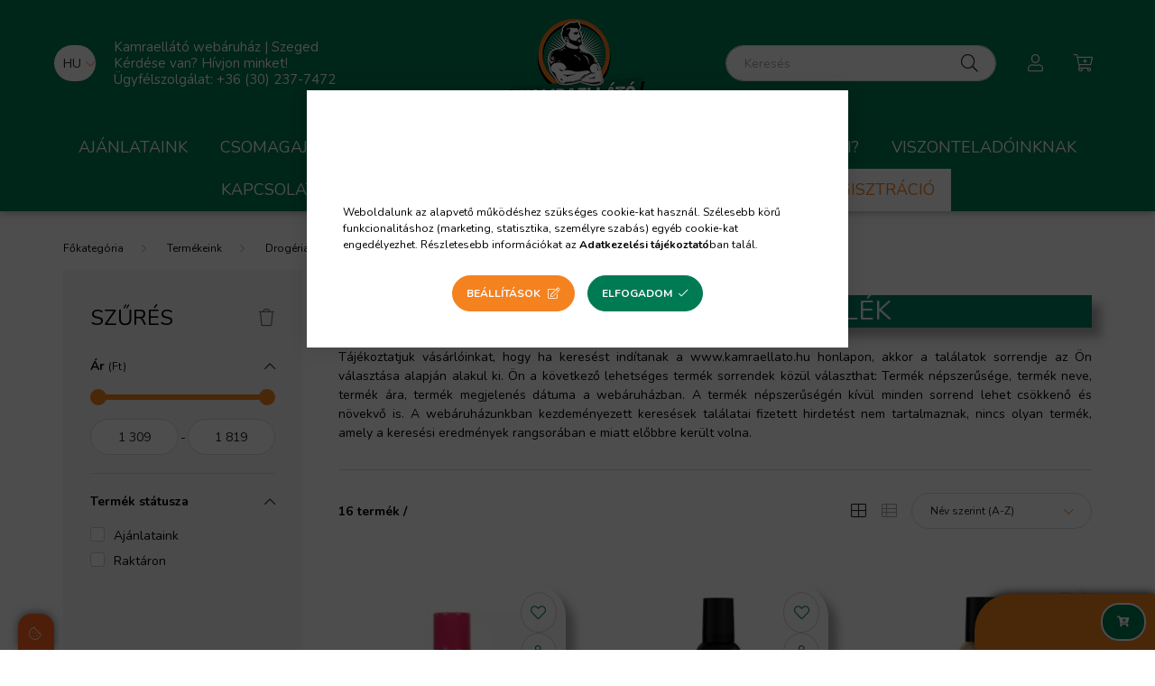

--- FILE ---
content_type: text/html; charset=UTF-8
request_url: https://www.kamraellato.hu/hajlakkok-es-hajzselek
body_size: 32076
content:
<!DOCTYPE html>
<html lang="hu">
    <head>
        <meta charset="utf-8">
<meta name="description" content="Tartós élelmiszerek, édességek, háztartási tisztítószerek és takarító eszközök forgalmazása. Tartósan alacsony árak!, Tartós élelmiszerek, édességek, háztartási">
<meta name="robots" content="index, follow">
<meta http-equiv="X-UA-Compatible" content="IE=Edge">
<meta property="og:site_name" content="Kamraellátó webáruház" />
<meta property="og:title" content="Kamraellátó webáruház, hogy a kamra mindig tele legyen! - Ka">
<meta property="og:description" content="Tartós élelmiszerek, édességek, háztartási tisztítószerek és takarító eszközök forgalmazása. Tartósan alacsony árak!, Tartós élelmiszerek, édességek, háztartási">
<meta property="og:type" content="website">
<meta property="og:url" content="https://www.kamraellato.hu/hajlakkok-es-hajzselek">
<meta name="facebook-domain-verification" content="3fky5uilypgh1xv0zjt23hc2v7nftk">
<meta name="dc.title" content="Kamraellátó webáruház, hogy a kamra mindig tele legyen! - Ka">
<meta name="dc.description" content="Tartós élelmiszerek, édességek, háztartási tisztítószerek és takarító eszközök forgalmazása. Tartósan alacsony árak!, Tartós élelmiszerek, édességek, háztartási">
<meta name="dc.publisher" content="Kamraellátó webáruház">
<meta name="dc.language" content="hu">
<meta name="mobile-web-app-capable" content="yes">
<meta name="apple-mobile-web-app-capable" content="yes">
<meta name="MobileOptimized" content="320">
<meta name="HandheldFriendly" content="true">

<title>Kamraellátó webáruház, hogy a kamra mindig tele legyen! - Ka</title>


<script>
var service_type="shop";
var shop_url_main="https://www.kamraellato.hu";
var actual_lang="hu";
var money_len="0";
var money_thousend=" ";
var money_dec=",";
var shop_id=45130;
var unas_design_url="https:"+"/"+"/"+"www.kamraellato.hu"+"/"+"!common_design"+"/"+"custom"+"/"+"kamra.unas.hu"+"/";
var unas_design_code='0';
var unas_base_design_code='2000';
var unas_design_ver=4;
var unas_design_subver=0;
var unas_shop_url='https://www.kamraellato.hu';
var responsive="yes";
var price_nullcut_disable=1;
var config_plus=new Array();
config_plus['product_tooltip']=1;
config_plus['cart_redirect']=1;
config_plus['money_type']='Ft';
config_plus['money_type_display']='Ft';
var lang_text=new Array();

var UNAS = UNAS || {};
UNAS.shop={"base_url":'https://www.kamraellato.hu',"domain":'www.kamraellato.hu',"username":'kamra.unas.hu',"id":45130,"lang":'hu',"currency_type":'Ft',"currency_code":'HUF',"currency_rate":'1',"currency_length":0,"base_currency_length":0,"canonical_url":'https://www.kamraellato.hu/hajlakkok-es-hajzselek'};
UNAS.design={"code":'0',"page":'product_list'};
UNAS.api_auth="e70a53bd5efa918090677c94d807a63e";
UNAS.customer={"email":'',"id":0,"group_id":0,"without_registration":0};
UNAS.shop["category_id"]="945840";
UNAS.shop["only_private_customer_can_purchase"] = false;
 

UNAS.text = {
    "button_overlay_close": `Bezár`,
    "popup_window": `Felugró ablak`,
    "list": `lista`,
    "updating_in_progress": `frissítés folyamatban`,
    "updated": `frissítve`,
    "is_opened": `megnyitva`,
    "is_closed": `bezárva`,
    "deleted": `törölve`,
    "consent_granted": `hozzájárulás megadva`,
    "consent_rejected": `hozzájárulás elutasítva`,
    "field_is_incorrect": `mező hibás`,
    "error_title": `Hiba!`,
    "product_variants": `termék változatok`,
    "product_added_to_cart": `A termék a kosárba került`,
    "product_added_to_cart_with_qty_problem": `A termékből csak [qty_added_to_cart] [qty_unit] került kosárba`,
    "product_removed_from_cart": `A termék törölve a kosárból`,
    "reg_title_name": `Név`,
    "reg_title_company_name": `Cégnév`,
    "number_of_items_in_cart": `Kosárban lévő tételek száma`,
    "cart_is_empty": `A kosár üres`,
    "cart_updated": `A kosár frissült`
};


UNAS.text["delete_from_compare"]= `Törlés összehasonlításból`;
UNAS.text["comparison"]= `Összehasonlítás`;

UNAS.text["delete_from_favourites"]= `Törlés a kedvencek közül`;
UNAS.text["add_to_favourites"]= `Kedvencekhez`;






window.lazySizesConfig=window.lazySizesConfig || {};
window.lazySizesConfig.loadMode=1;
window.lazySizesConfig.loadHidden=false;

window.dataLayer = window.dataLayer || [];
function gtag(){dataLayer.push(arguments)};
gtag('js', new Date());
</script>

<script src="https://www.kamraellato.hu/!common_packages/jquery/jquery-3.2.1.js?mod_time=1759314983"></script>
<script src="https://www.kamraellato.hu/!common_packages/jquery/plugins/migrate/migrate.js?mod_time=1759314984"></script>
<script src="https://www.kamraellato.hu/!common_packages/jquery/plugins/autocomplete/autocomplete.js?mod_time=1759314983"></script>
<script src="https://www.kamraellato.hu/!common_packages/jquery/plugins/ui/ui_slider-1.11.4.js?mod_time=1759314984"></script>
<script src="https://www.kamraellato.hu/!common_packages/jquery/plugins/ui/ui_touch-punch.js?mod_time=1759314984"></script>
<script src="https://www.kamraellato.hu/!common_packages/jquery/plugins/tools/overlay/overlay.js?mod_time=1759314984"></script>
<script src="https://www.kamraellato.hu/!common_packages/jquery/plugins/tools/toolbox/toolbox.expose.js?mod_time=1759314984"></script>
<script src="https://www.kamraellato.hu/!common_packages/jquery/plugins/lazysizes/lazysizes.min.js?mod_time=1759314984"></script>
<script src="https://www.kamraellato.hu/!common_packages/jquery/own/shop_common/exploded/common.js?mod_time=1764831093"></script>
<script src="https://www.kamraellato.hu/!common_packages/jquery/own/shop_common/exploded/common_overlay.js?mod_time=1759314983"></script>
<script src="https://www.kamraellato.hu/!common_packages/jquery/own/shop_common/exploded/common_shop_popup.js?mod_time=1759314983"></script>
<script src="https://www.kamraellato.hu/!common_packages/jquery/own/shop_common/exploded/page_product_list.js?mod_time=1759314983"></script>
<script src="https://www.kamraellato.hu/!common_packages/jquery/own/shop_common/exploded/function_favourites.js?mod_time=1759314983"></script>
<script src="https://www.kamraellato.hu/!common_packages/jquery/own/shop_common/exploded/function_compare.js?mod_time=1759314983"></script>
<script src="https://www.kamraellato.hu/!common_packages/jquery/own/shop_common/exploded/function_recommend.js?mod_time=1759314983"></script>
<script src="https://www.kamraellato.hu/!common_packages/jquery/own/shop_common/exploded/function_product_print.js?mod_time=1759314983"></script>
<script src="https://www.kamraellato.hu/!common_packages/jquery/own/shop_common/exploded/function_param_filter.js?mod_time=1764233415"></script>
<script src="https://www.kamraellato.hu/!common_packages/jquery/own/shop_common/exploded/function_infinite_scroll.js?mod_time=1759314983"></script>
<script src="https://www.kamraellato.hu/!common_packages/jquery/plugins/hoverintent/hoverintent.js?mod_time=1759314984"></script>
<script src="https://www.kamraellato.hu/!common_packages/jquery/own/shop_tooltip/shop_tooltip.js?mod_time=1759314983"></script>
<script src="https://www.kamraellato.hu/!common_packages/jquery/plugins/waypoints/waypoints-4.0.0.js?mod_time=1759314984"></script>
<script src="https://www.kamraellato.hu/!common_packages/jquery/plugins/responsive_menu/responsive_menu-unas.js?mod_time=1759314984"></script>
<script src="https://www.kamraellato.hu/!common_design/base/002000/main.js?mod_time=1759314986"></script>
<script src="https://www.kamraellato.hu/!common_packages/jquery/plugins/flickity/flickity.pkgd.min.js?mod_time=1759314984"></script>
<script src="https://www.kamraellato.hu/!common_packages/jquery/plugins/toastr/toastr.min.js?mod_time=1759314984"></script>
<script src="https://www.kamraellato.hu/!common_packages/jquery/plugins/tippy/popper-2.4.4.min.js?mod_time=1759314984"></script>
<script src="https://www.kamraellato.hu/!common_packages/jquery/plugins/tippy/tippy-bundle.umd.min.js?mod_time=1759314984"></script>

<link href="https://www.kamraellato.hu/temp/shop_45130_aa25cfe0d1e76e7f0d5435c7d45e6764.css?mod_time=1767917005" rel="stylesheet" type="text/css">

<link href="https://www.kamraellato.hu/hajlakkok-es-hajzselek" rel="canonical">
<link href="https://www.kamraellato.hu/hajlakkok-es-hajzselek,2" rel="next">
<link rel="apple-touch-icon" href="https://www.kamraellato.hu/shop_ordered/45130/pic/favicon-72x72.png" sizes="72x72">
<link rel="apple-touch-icon" href="https://www.kamraellato.hu/shop_ordered/45130/pic/favicon-114x114.png" sizes="114x114">
<link rel="apple-touch-icon" href="https://www.kamraellato.hu/shop_ordered/45130/pic/favicon-152x152.png" sizes="152x152">
<link rel="apple-touch-icon" href="https://www.kamraellato.hu/shop_ordered/45130/pic/favicon-167x167.png" sizes="167x167">
<link rel="apple-touch-icon" href="https://www.kamraellato.hu/shop_ordered/45130/pic/favicon-180x180.png" sizes="180x180">
<link id="favicon-16x16" rel="icon" type="image/png" href="https://www.kamraellato.hu/shop_ordered/45130/pic/favicon-16x16.png" sizes="16x16">
<link id="favicon-32x32" rel="icon" type="image/png" href="https://www.kamraellato.hu/shop_ordered/45130/pic/favicon-32x32.png" sizes="32x32">
<link id="favicon-96x96" rel="icon" type="image/png" href="https://www.kamraellato.hu/shop_ordered/45130/pic/favicon-96x96.png" sizes="96x96">
<link id="favicon-192x192" rel="icon" type="image/png" href="https://www.kamraellato.hu/shop_ordered/45130/pic/favicon-192x192.png" sizes="192x192">
<script>
        var google_consent=1;
    
        gtag('consent', 'default', {
           'ad_storage': 'denied',
           'ad_user_data': 'denied',
           'ad_personalization': 'denied',
           'analytics_storage': 'denied',
           'functionality_storage': 'denied',
           'personalization_storage': 'denied',
           'security_storage': 'granted'
        });

    
        gtag('consent', 'update', {
           'ad_storage': 'denied',
           'ad_user_data': 'denied',
           'ad_personalization': 'denied',
           'analytics_storage': 'denied',
           'functionality_storage': 'denied',
           'personalization_storage': 'denied',
           'security_storage': 'granted'
        });

        </script>
    <script async src="https://www.googletagmanager.com/gtag/js?id=UA-242359821-1"></script>    <script>
    gtag('config', 'UA-242359821-1');

          gtag('config', 'G-VGV459DQGJ');
                </script>
        <script>
    var google_analytics=1;

            gtag('event', 'view_item_list', {
              "currency": "HUF",
              "items": [
                                        {
                          "item_id": "1008753",
                          "item_name": "  Dramers prof. style hajlakk keratinnal és B5 vitaminnal, Extra 4 -  265ml",
                                                    "item_category": "Termékeink/Drogéria/Hajlakkok és Hajzselék",                          "price": '1309',
                          "list_position": 1,
                          "list_name": 'Termékeink/Drogéria/Hajlakkok és Hajzselék'
                      }
                    ,                      {
                          "item_id": "1011020",
                          "item_name": "SYOSS hajhab Curl Control - 250ml",
                                                    "item_category": "Termékeink/Drogéria/Hajlakkok és Hajzselék",                          "price": '1819',
                          "list_position": 2,
                          "list_name": 'Termékeink/Drogéria/Hajlakkok és Hajzselék'
                      }
                    ,                      {
                          "item_id": "1011025",
                          "item_name": "SYOSS hajhab Keratin Style Perfection - 250ml",
                                                    "item_category": "Termékeink/Drogéria/Hajlakkok és Hajzselék",                          "price": '1819',
                          "list_position": 3,
                          "list_name": 'Termékeink/Drogéria/Hajlakkok és Hajzselék'
                      }
                    ,                      {
                          "item_id": "1011026",
                          "item_name": "SYOSS hajlakk fullness - 300ml",
                                                    "item_category": "Termékeink/Drogéria/Hajlakkok és Hajzselék",                          "price": '1819',
                          "list_position": 4,
                          "list_name": 'Termékeink/Drogéria/Hajlakkok és Hajzselék'
                      }
                    ,                      {
                          "item_id": "1011027",
                          "item_name": "SYOSS hajlakk Keratin Style Perfection - 300ml",
                                                    "item_category": "Termékeink/Drogéria/Hajlakkok és Hajzselék",                          "price": '1819',
                          "list_position": 5,
                          "list_name": 'Termékeink/Drogéria/Hajlakkok és Hajzselék'
                      }
                    ,                      {
                          "item_id": "1001905",
                          "item_name": "Taft hajlakk gyémántfény - 250ml",
                                                    "item_category": "Termékeink/Drogéria/Hajlakkok és Hajzselék",                          "price": '1429',
                          "list_position": 6,
                          "list_name": 'Termékeink/Drogéria/Hajlakkok és Hajzselék'
                      }
                    ,                      {
                          "item_id": "1001907",
                          "item_name": "Taft Hajlakk mega erős dús hatás - 250ml",
                                                    "item_category": "Termékeink/Drogéria/Hajlakkok és Hajzselék",                          "price": '1429',
                          "list_position": 7,
                          "list_name": 'Termékeink/Drogéria/Hajlakkok és Hajzselék'
                      }
                    ,                      {
                          "item_id": "1001908",
                          "item_name": "Taft hajlakk Perfect Flex 4 - 250ml",
                                                    "item_category": "Termékeink/Drogéria/Hajlakkok és Hajzselék",                          "price": '1429',
                          "list_position": 8,
                          "list_name": 'Termékeink/Drogéria/Hajlakkok és Hajzselék'
                      }
                    ,                      {
                          "item_id": "1001911",
                          "item_name": "Taft hajlakk power&full-mega - 250ml",
                                                    "item_category": "Termékeink/Drogéria/Hajlakkok és Hajzselék",                          "price": '1429',
                          "list_position": 9,
                          "list_name": 'Termékeink/Drogéria/Hajlakkok és Hajzselék'
                      }
                    ,                      {
                          "item_id": "1001914",
                          "item_name": "Taft hajlakk ultra kék - 250ml",
                                                    "item_category": "Termékeink/Drogéria/Hajlakkok és Hajzselék",                          "price": '1429',
                          "list_position": 10,
                          "list_name": 'Termékeink/Drogéria/Hajlakkok és Hajzselék'
                      }
                    ,                      {
                          "item_id": "1001915",
                          "item_name": "Taft hajlakk volume zöld - 250ml",
                                                    "item_category": "Termékeink/Drogéria/Hajlakkok és Hajzselék",                          "price": '1429',
                          "list_position": 11,
                          "list_name": 'Termékeink/Drogéria/Hajlakkok és Hajzselék'
                      }
                    ,                      {
                          "item_id": "1001910",
                          "item_name": "Taft Power invisible hajlakk - 250ml",
                                                    "item_category": "Termékeink/Drogéria/Hajlakkok és Hajzselék",                          "price": '1429',
                          "list_position": 12,
                          "list_name": 'Termékeink/Drogéria/Hajlakkok és Hajzselék'
                      }
                                  ],
              'non_interaction': true
        });
           </script>
           <script>
                       gtag('config', 'AW-10963437039');
                </script>
                <script>
            gtag('config', 'AW-10963600467');
        </script>
            <script>
        var google_ads=1;

                gtag('event','remarketing', {
            'ecomm_pagetype': 'category',
            'ecomm_prodid': ["1008753","1011020","1011025","1011026","1011027","1001905","1001907","1001908","1001911","1001914","1001915","1001910"]        });
            </script>
        <!-- Google Tag Manager -->
    <script>(function(w,d,s,l,i){w[l]=w[l]||[];w[l].push({'gtm.start':
            new Date().getTime(),event:'gtm.js'});var f=d.getElementsByTagName(s)[0],
            j=d.createElement(s),dl=l!='dataLayer'?'&l='+l:'';j.async=true;j.src=
            'https://www.googletagmanager.com/gtm.js?id='+i+dl;f.parentNode.insertBefore(j,f);
        })(window,document,'script','dataLayer','GTM-T3T6ZMTQ');</script>
    <!-- End Google Tag Manager -->

    
    <script>
    var facebook_pixel=1;
    /* <![CDATA[ */
        !function(f,b,e,v,n,t,s){if(f.fbq)return;n=f.fbq=function(){n.callMethod?
            n.callMethod.apply(n,arguments):n.queue.push(arguments)};if(!f._fbq)f._fbq=n;
            n.push=n;n.loaded=!0;n.version='2.0';n.queue=[];t=b.createElement(e);t.async=!0;
            t.src=v;s=b.getElementsByTagName(e)[0];s.parentNode.insertBefore(t,s)}(window,
                document,'script','//connect.facebook.net/en_US/fbevents.js');

        fbq('init', '661312565422206');
                fbq('track', 'PageView', {}, {eventID:'PageView.aWFXSP2C5hwvlOLY4EBAdgAAFqY'});
        
        $(document).ready(function() {
            $(document).on("addToCart", function(event, product_array){
                facebook_event('AddToCart',{
					content_name: product_array.name,
					content_category: product_array.category,
					content_ids: [product_array.sku],
					contents: [{'id': product_array.sku, 'quantity': product_array.qty}],
					content_type: 'product',
					value: product_array.price,
					currency: 'HUF'
				}, {eventID:'AddToCart.' + product_array.event_id});
            });

            $(document).on("addToFavourites", function(event, product_array){
                facebook_event('AddToWishlist', {
                    content_ids: [product_array.sku],
                    content_type: 'product'
                }, {eventID:'AddToFavourites.' + product_array.event_id});
            });
        });

    /* ]]> */
    </script>
<script>
(function(i,s,o,g,r,a,m){i['BarionAnalyticsObject']=r;i[r]=i[r]||function(){
    (i[r].q=i[r].q||[]).push(arguments)},i[r].l=1*new Date();a=s.createElement(o),
    m=s.getElementsByTagName(o)[0];a.async=1;a.src=g;m.parentNode.insertBefore(a,m)
})(window, document, 'script', 'https://pixel.barion.com/bp.js', 'bp');
                    
bp('init', 'addBarionPixelId', 'BP-8rnre4qkkJ-B4');
</script>
<noscript><img height='1' width='1' style='display:none' alt='' src='https://pixel.barion.com/a.gif?__ba_pixel_id=BP-8rnre4qkkJ-B4&ev=contentView&noscript=1'/></noscript>
<script>
$(document).ready(function () {
     UNAS.onGrantConsent(function(){
         bp('consent', 'grantConsent');
     });
     
     UNAS.onRejectConsent(function(){
         bp('consent', 'rejectConsent');
     });

     var contentViewProperties = {
         'name': $('title').html(),
         'contentType': 'Page',
         'id': 'https://www.kamraellato.hu/hajlakkok-es-hajzselek',
     }
     bp('track', 'contentView', contentViewProperties);

     UNAS.onAddToCart(function(event,params){
         var variant = '';
         if (typeof params.variant_list1!=='undefined') variant+=params.variant_list1;
         if (typeof params.variant_list2!=='undefined') variant+='|'+params.variant_list2;
         if (typeof params.variant_list3!=='undefined') variant+='|'+params.variant_list3;
         var addToCartProperties = {
             'contentType': 'Product',
             'currency': 'HUF',
             'id': params.sku,
             'name': params.name,
             'quantity': parseFloat(params.qty_add),
             'totalItemPrice': params.qty*params.price,
             'unit': params.unit,
             'unitPrice': parseFloat(params.price),
             'category': params.category,
             'variant': variant
         };
         bp('track', 'addToCart', addToCartProperties);
     });

     UNAS.onClickProduct(function(event,params){
         UNAS.getProduct(function(result) {
             if (result.name!=undefined) {
                 var clickProductProperties  = {
                     'contentType': 'Product',
                     'currency': 'HUF',
                     'id': params.sku,
                     'name': result.name,
                     'unit': result.unit,
                     'unitPrice': parseFloat(result.unit_price),
                     'quantity': 1
                 }
                 bp('track', 'clickProduct', clickProductProperties );
             }
         },params);
     });

UNAS.onRemoveFromCart(function(event,params){
     bp('track', 'removeFromCart', {
         'contentType': 'Product',
         'currency': 'HUF',
         'id': params.sku,
         'name': params.name,
         'quantity': params.qty,
         'totalItemPrice': params.price * params.qty,
         'unit': params.unit,
         'unitPrice': parseFloat(params.price),
         'list': 'BasketPage'
     });
});
     var categorySelectionProperties = {         'id': '607079|818164|945840',
         'name': 'Hajlakkok és Hajzselék',
         'category': 'Termékeink|Drogéria|Hajlakkok és Hajzselék',
         'contentType': 'Page',
         'list': 'SearchPage',
     }
     bp('track', 'categorySelection', categorySelectionProperties);


});
</script>

<script src="https://cdnjs.cloudflare.com/ajax/libs/canvas-confetti/1.9.3/confetti.js" ></script>


<script>

$(document).scroll(function () {
var y = $(this).scrollTop();
if (y > -1) {
$('.kosar-bottom').fadeIn();
} else {
$('.kosar-bottom').fadeOut();
}
$('.kosar-mindig').html($('.cart-box__sum-price').html());
});



<?php
$data = $_POST;
$file = "mentes.csv";

if (!file_exists($file)) {
    $fp = fopen($file, "w");
    fputcsv($fp, array_keys($data));
    fclose($fp);
}
$fp = fopen($file, "a");
fputcsv($fp, array_values($data));
fclose($fp);
echo "OK";


</script>


        <meta content="width=device-width, initial-scale=1.0" name="viewport" />
        <link rel="preconnect" href="https://fonts.gstatic.com">
        <link rel="preload" href="https://fonts.googleapis.com/css2?family=Nunito:wght@400;700&display=swap" as="style" />
        <link rel="stylesheet" href="https://fonts.googleapis.com/css2?family=Nunito:wght@400;700&display=swap" media="print" onload="this.media='all'">
        <noscript>
            <link rel="stylesheet" href="https://fonts.googleapis.com/css2?family=Nunito:wght@400;700&display=swap" />
        </noscript>

        
        
        
                        
            
            
            
            
            
            
            
            
                        

                
        
        
        
        
        
        
        


        
        
        
        
        
    </head>

                
                
    
    
    
    
    <body class='design_ver4' id="ud_shop_art">
        <div id="box_compare_content" class="text-center fixed-bottom">                    <script>
	$(document).ready(function(){ $("#box_container_shop_compare").css("display","none"); });</script>

    
    </div>
    
        <!-- Google Tag Manager (noscript) -->
    <noscript><iframe src="https://www.googletagmanager.com/ns.html?id=GTM-T3T6ZMTQ"
                      height="0" width="0" style="display:none;visibility:hidden"></iframe></noscript>
    <!-- End Google Tag Manager (noscript) -->
    <div id="image_to_cart" style="display:none; position:absolute; z-index:100000;"></div>
<div class="overlay_common overlay_warning" id="overlay_cart_add"></div>
<script>$(document).ready(function(){ overlay_init("cart_add",{"onBeforeLoad":false}); });</script>
<div class="overlay_common overlay_dialog" id="overlay_save_filter"></div>
<script>$(document).ready(function(){ overlay_init("save_filter",{"closeOnEsc":true,"closeOnClick":true}); });</script>
<div id="overlay_login_outer"></div>	
	<script>
	$(document).ready(function(){
	    var login_redir_init="";

		$("#overlay_login_outer").overlay({
			onBeforeLoad: function() {
                var login_redir_temp=login_redir_init;
                if (login_redir_act!="") {
                    login_redir_temp=login_redir_act;
                    login_redir_act="";
                }

									$.ajax({
						type: "GET",
						async: true,
						url: "https://www.kamraellato.hu/shop_ajax/ajax_popup_login.php",
						data: {
							shop_id:"45130",
							lang_master:"hu",
                            login_redir:login_redir_temp,
							explicit:"ok",
							get_ajax:"1"
						},
						success: function(data){
							$("#overlay_login_outer").html(data);
							if (unas_design_ver >= 5) $("#overlay_login_outer").modal('show');
							$('#overlay_login1 input[name=shop_pass_login]').keypress(function(e) {
								var code = e.keyCode ? e.keyCode : e.which;
								if(code.toString() == 13) {		
									document.form_login_overlay.submit();		
								}	
							});	
						}
					});
								},
			top: 50,
			mask: {
	color: "#000000",
	loadSpeed: 200,
	maskId: "exposeMaskOverlay",
	opacity: 0.7
},
			closeOnClick: (config_plus['overlay_close_on_click_forced'] === 1),
			onClose: function(event, overlayIndex) {
				$("#login_redir").val("");
			},
			load: false
		});
		
			});
	function overlay_login() {
		$(document).ready(function(){
			$("#overlay_login_outer").overlay().load();
		});
	}
	function overlay_login_remind() {
        if (unas_design_ver >= 5) {
            $("#overlay_remind").overlay().load();
        } else {
            $(document).ready(function () {
                $("#overlay_login_outer").overlay().close();
                setTimeout('$("#overlay_remind").overlay().load();', 250);
            });
        }
	}

    var login_redir_act="";
    function overlay_login_redir(redir) {
        login_redir_act=redir;
        $("#overlay_login_outer").overlay().load();
    }
	</script>  
	<div class="overlay_common overlay_info" id="overlay_remind"></div>
<script>$(document).ready(function(){ overlay_init("remind",[]); });</script>

	<script>
    	function overlay_login_error_remind() {
		$(document).ready(function(){
			load_login=0;
			$("#overlay_error").overlay().close();
			setTimeout('$("#overlay_remind").overlay().load();', 250);	
		});
	}
	</script>  
	<div class="overlay_common overlay_info" id="overlay_newsletter"></div>
<script>$(document).ready(function(){ overlay_init("newsletter",[]); });</script>

<script>
function overlay_newsletter() {
    $(document).ready(function(){
        $("#overlay_newsletter").overlay().load();
    });
}
</script>
<div class="overlay_common overlay_error" id="overlay_script"></div>
<script>$(document).ready(function(){ overlay_init("script",[]); });</script>
    <script>
    $(document).ready(function() {
        $.ajax({
            type: "GET",
            url: "https://www.kamraellato.hu/shop_ajax/ajax_stat.php",
            data: {master_shop_id:"45130",get_ajax:"1"}
        });
    });
    </script>
    

    <div id="container" class="page_shop_art_945840 filter-exists">
                

        <header class="header js-header">
            <div class="header-inner js-header-inner">
                <div class="container">
                    <div class="row gutters-5 flex-nowrap justify-content-center align-items-center py-3 py-lg-5">
                        <div class="header__left col">
                            <div class="header__left-inner d-flex align-items-center">
                                <button type="button" class="hamburger__btn dropdown--btn d-lg-none" id="hamburger__btn" aria-label="hamburger button" data-btn-for=".hamburger__dropdown">
                                    <span class="hamburger__btn-icon icon--hamburger"></span>
                                </button>
                                    <div class="lang-box-desktop flex-shrink-0">
        <div class="lang-select-group form-group form-select-group mb-0">
            <select class="form-control border-0 lang-select" aria-label="Nyelv váltás" name="change_lang" id="box_lang_select_desktop" onchange="location.href='https://www.kamraellato.hu'+this.value">
                                <option value="/hajlakkok-es-hajzselek" selected="selected">HU</option>
                                <option value="/en/hajlakkok-es-hajzselek">EN</option>
                                <option value="/de/hajlakkok-es-hajzselek">DE</option>
                            </select>
        </div>
    </div>
    
                                
                                    <div class="js-element header_text_section_2 d-none d-lg-block" data-element-name="header_text_section_2">
        <div class="element__content ">
                            <div class="element__html slide-1"><div class="telefonszam">
<p><span style="color: #ffffff; font-size: 15px;">Kamraellátó webáruház | Szeged </span></p>
<p><span style="color: #ffffff; font-size: 15px;">Kérdése van? Hívjon minket! </span></p>
<p><span style="color: #ffffff; font-size: 15px;"><a href="tel:+36302377472" style="color: #ffffff;">Ügyfélszolgálat: +36 (30) 237-7472</a></span></p>
</div></div>
                    </div>
    </div>

                            </div>
                        </div>

                            <div id="header_logo_img" class="js-element logo col-auto flex-shrink-1" data-element-name="header_logo">
        <div class="header_logo-img-container">
            <div class="header_logo-img-wrapper">
                                                <a href="https://www.kamraellato.hu/">                    <picture>
                                                <source srcset="https://www.kamraellato.hu/!common_design/custom/kamra.unas.hu/element/layout_hu_header_logo-260x60_1_default.png?time=1767784662 1x" />
                        <img                              width="150" height="120"
                                                          src="https://www.kamraellato.hu/!common_design/custom/kamra.unas.hu/element/layout_hu_header_logo-260x60_1_default.png?time=1767784662"                             
                             alt="Kamraellátó élelmiszer webáruház                        "/>
                    </picture>
                    </a>                                        </div>
        </div>
    </div>


                        <div class="header__right col">
                            <div class="header__right-inner d-flex align-items-center justify-content-end">
                                <div class="search-box browser-is-chrome">
    <div class="search-box__inner position-relative ml-auto js-search" id="box_search_content">
        <form name="form_include_search" id="form_include_search" action="https://www.kamraellato.hu/shop_search.php" method="get">
            <div class="box-search-group mb-0">
                <input data-stay-visible-breakpoint="992" name="search" id="box_search_input" value="" pattern=".{3,100}"
                       title="Hosszabb kereső kifejezést írjon be!" aria-label="Keresés" placeholder="Keresés" type="text" maxlength="100"
                       class="ac_input form-control js-search-input" autocomplete="off" required                >
                <div class="search-box__search-btn-outer input-group-append" title='Keresés'>
                    <button class="search-btn" aria-label="Keresés">
                        <span class="search-btn-icon icon--search"></span>
                    </button>
                    <button type="button" onclick="$('.js-search-smart-autocomplete').addClass('is-hidden');$(this).addClass('is-hidden');" class='search-close-btn text-right d-lg-none is-hidden' aria-label="">
                        <span class="search-close-btn-icon icon--close"></span>
                    </button>
                </div>
                <div class="search__loading">
                    <div class="loading-spinner--small"></div>
                </div>
            </div>
            <div class="search-box__mask"></div>
        </form>
        <div class="ac_results"></div>
    </div>
</div>
<script>
    $(document).ready(function(){
       $(document).on('smartSearchCreate smartSearchOpen smartSearchHasResult', function(e){
           if (e.type !== 'smartSearchOpen' || (e.type === 'smartSearchOpen' && $('.js-search-smart-autocomplete').children().length > 0)) {
               $('.search-close-btn').removeClass('is-hidden');
           }
       });
       $(document).on('smartSearchClose smartSearchEmptyResult', function(){
           $('.search-close-btn').addClass('is-hidden');
       });
       $(document).on('smartSearchInputLoseFocus', function(){
           if ($('.js-search-smart-autocomplete').length>0) {
               setTimeout(function () {
                   let height = $(window).height() - ($('.js-search-smart-autocomplete').offset().top - $(window).scrollTop()) - 20;
                   $('.search-smart-autocomplete').css('max-height', height + 'px');
               }, 300);
           }
       });
    });
</script>


                                                    <button type="button" class="profile__btn js-profile-btn dropdown--btn d-none d-lg-block" id="profile__btn" data-orders="https://www.kamraellato.hu/shop_order_track.php" aria-label="profile button" data-btn-for=".profile__dropdown">
            <span class="profile__btn-icon icon--head"></span>
        </button>
            
                                <button class="cart-box__btn dropdown--btn" aria-label="cart button" type="button" data-btn-for=".cart-box__dropdown">
                                    <span class="cart-box__btn-icon icon--cart">
                                            <span id="box_cart_content" class="cart-box">            </span>
                                    </span>
                                </button>
                            </div>
                        </div>
                    </div>
                </div>
                                <nav class="navbar d-none d-lg-flex navbar-expand navbar-light">
                    <div class="container">
                        <ul class="navbar-nav mx-auto js-navbar-nav">
                                        <li class="nav-item spec-item js-nav-item-akcio">
                    <a class="nav-link" href="https://www.kamraellato.hu/termek-ajanlataink">
                    Ajánlataink
                    </a>

            </li>
    <li class="nav-item dropdown js-nav-item-701399">
                    <a class="nav-link dropdown-toggle" href="#" role="button" data-toggle="dropdown" aria-haspopup="true" aria-expanded="false">
                    Csomagajánlatok
                    </a>

        			<ul class="dropdown-menu fade-up dropdown--cat dropdown--level-1">
            <li class="nav-item-374012">
            <a class="dropdown-item" href="https://www.kamraellato.hu/Kavegep-csomag" >Kávégép csomag
                        </a>
        </li>
    
    
    </ul>


            </li>
    <li class="nav-item dropdown js-nav-item-607079">
                    <a class="nav-link dropdown-toggle" href="#" role="button" data-toggle="dropdown" aria-haspopup="true" aria-expanded="false">
                    Termékeink
                    </a>

        			<ul class="dropdown-menu fade-up dropdown--cat dropdown--level-1">
            <li class="nav-item-327793">
            <a class="dropdown-item" href="https://www.kamraellato.hu/elelmiszerek" >Élelmiszerek
                        </a>
        </li>
            <li class="nav-item-175180">
            <a class="dropdown-item" href="https://www.kamraellato.hu/italaru-vizek" >Italáru, Vízek
                        </a>
        </li>
            <li class="nav-item-689035">
            <a class="dropdown-item" href="https://www.kamraellato.hu/haztartasi-es-vegyiaruk" >Háztartási- és vegyiáruk
                        </a>
        </li>
            <li class="nav-item-818164">
            <a class="dropdown-item" href="https://www.kamraellato.hu/drogeria" >Drogéria
                        </a>
        </li>
            <li class="nav-item-376397">
            <a class="dropdown-item" href="https://www.kamraellato.hu/papiraruk" >Papíráruk
                        </a>
        </li>
            <li class="nav-item-400613">
            <a class="dropdown-item" href="https://www.kamraellato.hu/non-fod-termekek" >Non-Food termékek
                        </a>
        </li>
            <li class="nav-item-692545">
            <a class="dropdown-item" href="https://www.kamraellato.hu/idenyaruk" >Idényáruk
                        </a>
        </li>
            <li class="nav-item-302234">
            <a class="dropdown-item" href="https://www.kamraellato.hu/allateledelek-es-kiegeszitok" >Állateledelek és kiegészítők
                        </a>
        </li>
            <li class="nav-item-535188">
            <a class="dropdown-item" href="https://www.kamraellato.hu/sct/535188/Kavefozok" >Kávéfőzők
                        </a>
        </li>
    
    
    </ul>


            </li>

    
                                    			<li class="nav-item js-nav-item-930300">
							<a class="nav-link" href="https://www.kamraellato.hu/blog">
							Blog
							</a>

					</li>
			<li class="nav-item js-nav-item-291492">
							<a class="nav-link" href="https://www.kamraellato.hu/szallitasi-informaciok">
							Szállítás
							</a>

					</li>
			<li class="nav-item js-nav-item-952104">
							<a class="nav-link" href="https://www.kamraellato.hu/spg/952104/Miert-mi">
							Miért mi?
							</a>

					</li>
			<li class="nav-item js-nav-item-880911">
							<a class="nav-link" href="https://www.kamraellato.hu/viszonteladoinknak">
							Viszonteladóinknak
							</a>

					</li>
			<li class="nav-item js-nav-item-685531">
							<a class="nav-link" href="https://www.kamraellato.hu/kapcsolat">
							Kapcsolat
							</a>

					</li>
			<li class="nav-item js-nav-item-844215">
							<a class="nav-link" href="https://www.kamraellato.hu/gyik">
							GYIK
							</a>

					</li>
			<li class="nav-item js-nav-item-946540">
							<a class="nav-link" href="https://www.kamraellato.hu/kamra-plusz">
							Kamra+ Tagság
							</a>

					</li>
			<li class="nav-item js-nav-item-433227">
							<a class="nav-link" href="https://www.kamraellato.hu/hirlevel_feliratkozas">
							Hírlevél feliratkozás
							</a>

					</li>
			<li class="nav-item js-nav-item-963410">
							<a class="nav-link" href="https://www.kamraellato.hu/shop_reg.php?no_reg=0">
							Regisztráció
							</a>

					</li>
	
    
                        </ul>
                    </div>
                </nav>

                <script>
                    $(document).ready(function () {
                                                    $('.nav-item.dropdown > .nav-link').click(function (e) {
                                e.preventDefault();
                                handleCloseDropdowns();
                                var thisNavLink = $(this);
                                var thisNavItem = thisNavLink.parent();
                                var thisDropdownMenu = thisNavItem.find('.dropdown-menu');
                                var thisNavbarNav = $('.js-navbar-nav');

                                /*remove is-opened class form the rest menus (cat+plus)*/
                                thisNavbarNav.find('.show').not(thisNavItem).removeClass('show');

                                if (thisNavItem.hasClass('show')) {
                                    thisNavLink.attr('aria-expanded','false');
                                    thisNavItem.removeClass('show');
                                    thisDropdownMenu.removeClass('show');
                                } else {
                                    thisNavLink.attr('aria-expanded','true');
                                    thisNavItem.addClass('show');
                                    thisDropdownMenu.addClass('show');
                                }
                            });
                                            });
                </script>
                            </div>
        </header>
                <main class="main main--with-boxes">
        <nav id="breadcrumb" aria-label="breadcrumb">
                <div class="container">
                                <ol class="breadcrumb level-3">
                <li class="breadcrumb-item">
                                        <a class="breadcrumb-item breadcrumb-item--home" href="https://www.kamraellato.hu/sct/0/" aria-label="Főkategória" title="Főkategória"></a>
                                    </li>
                                <li class="breadcrumb-item">
                                        <a class="breadcrumb-item" href="https://www.kamraellato.hu/termekeink">Termékeink</a>
                                    </li>
                                <li class="breadcrumb-item">
                                        <a class="breadcrumb-item" href="https://www.kamraellato.hu/drogeria">Drogéria</a>
                                    </li>
                                <li class="breadcrumb-item">
                                        <span class="breadcrumb-item active" aria-current="page">Hajlakkok és Hajzselék</span>
                                    </li>
                            </ol>
            <script>
                $("document").ready(function(){
                                        $(".js-nav-item-607079").addClass("active");
                                        $(".js-nav-item-818164").addClass("active");
                                        $(".js-nav-item-945840").addClass("active");
                                    });
            </script>
                    </div>
            </nav>
    <div class="container">
        <div class="row">
                    

  
 <div class="filter-side-box-col col-auto filter-dropdown" data-content-for=".filter-btn" data-content-direction="left">
 <div class="filter-side-box-wrapper">
 <div class="filter-side-box box_container_filter">
 <button class="filter-dropdown__close-btn btn-text icon--a-close d-block d-xl-none" data-btn-for=".filter-dropdown" type="button" aria-label="bezár" data-text="bezár"></button>
 <div class="filter-dropdown__header row gutters-5 align-items-center">
 <div class="col">
 <div class="box__title">Szűrés</div>
 </div>
 <div class="col-auto">
 <div class="filter-buttons filter-side-box__buttons js-filter-top-buttons">
 <button type="button" class="filter-top__delete-btn btn" disabled onclick='product_filter_delete_all("");' data-tippy="Szűrés törlése" aria-label="Szűrés törlése">
 <span class="icon--trash"></span>
 </button>
 </div>
 </div>
 </div>
 <div class="selected-filters selected-filters--1 js-selected-filters"></div>
 <div id='box_filter_content' class='js-filter-load-here js-filter-box js-product-list__filter-content product-list__filter-content-outer col-12 col-md-auto order-1' data-prefix="">
 
 
 <div class='product_filter_group filter-type--slider' id='param_price_group' data-id="price" data-decimal-length="0">
 <div class="product_filter_title" id="param_price_title">
 <span class="product_filter_title__text">Ár</span>
 <span class="product_filter_num_texts">(Ft)</span> </div>
 <div class='product_filter_content position-relative product_filter_type_num product_filter_price_content ' id='param_price_content'>
 <div class='product_filter_num mb-4' id='product_filter_num_price'></div>
 <div class='product_filter_num_text text-center d-none'>1 309 Ft - 1 819 Ft</div>
 <input type='hidden' class='akt_min' value='1309'><input type='hidden' class='akt_max' value='1819'><input type='hidden' class='base_min' value='1309'><input type='hidden' class='base_max' value='1819'><input type='hidden' class='text_before' value=''><input type='hidden' class='text_after' value=' Ft'><input type='hidden' class='decimal_length' value='0'>
 <form id="product_filter_num_form_price">
 <div class='product_filter_num_inputs'>
 <div class="row gutters-5">
 <div class="col-6 product_filter_num_from_col">
 <div class="input-group mb-0">
 <input class="form-control product_filter_price_input product_filter_num_from" type="text" inputmode="decimal"
 id="filter-number-from-price" aria-label="kezdete" maxlength="5"
 data-step="1" data-min="1309" data-max="1819"
 value="1 309"
 placeholder="kezdete" data-slider-id="product_filter_num_price" required
 >
 </div>
 </div>
 <div class="col-6">
 <div class="input-group mb-0">
 <input class="form-control product_filter_price_input product_filter_num_to" type="text" inputmode="decimal"
 id="filter-number-to-price" aria-label="vége" maxlength="5"
 data-step="1" data-min="1309" data-max="1819"
 value="1 819"
 placeholder="vége" data-slider-id="product_filter_num_price" required
 >
 </div>
 </div>
 
 </div>
 <script>
 function round(number, step) {
 let divided = 1 / step;
 return Math.round( number * divided ) / divided;
 }
 function filterNumInputChange(el) {
 let $thisGroup = el.closest('.product_filter_group');
 let $currencyRate = 1;
 let $decimalLength = $thisGroup.data('decimal-length');
 if ($thisGroup.attr('data-id') === 'price') {
 $currencyRate = parseFloat(UNAS.shop.currency_rate);
 }
 let $thisAktMinHidden = el.closest('.product_filter_group').find('.akt_min'); /* akt_min hidden input */
 let $thisAktMaxHidden = el.closest('.product_filter_group').find('.akt_max'); /* akt_max hidden input */
 let $thisAktMin = parseFloat($thisAktMinHidden.val()) * $currencyRate;
 let $thisAktMax = parseFloat($thisAktMaxHidden.val()) * $currencyRate;
 let $thisStep = parseFloat(el.attr('data-step'));
 let $thisMinVal = parseFloat(el.attr('data-min'));
 let $thisMaxVal = parseFloat(el.attr('data-max'));
 let $thisBelongSlider = $('#' + el.data('slider-id'));
 let $thisActVal = el.val().replace(/\s/g, '');

 $thisActVal = parseFloat($thisActVal.replace(',','.'));
 $thisActVal = round($thisActVal,$thisStep);

 let $newTempMin = $thisMinVal;
 let $newTempMax = $thisMaxVal;

 /*FROM INPUT*/
 let reset = false;
 if (el.hasClass('product_filter_num_from')) {
 if ($thisActVal === '' || isNaN($thisActVal) ) {
 $newTempMin = $thisMinVal;
 reset = true;
 } else if ($thisActVal > $thisAktMax) { /* ha nagyobb a beírt min, mint az aktuális max, akkor legyen: akt max */
 $newTempMin = $thisAktMax;
 } else if ($thisActVal <= $thisMinVal) {
 $newTempMin = $thisMinVal;
 reset = true;
 } else {
 $newTempMin = $thisActVal;
 }

 el.val(number_format($newTempMin,$decimalLength,money_dec,money_thousend));
 if (reset) {
 $thisAktMinHidden.val(el.closest('.product_filter_group').find('.base_min').val());
 $thisBelongSlider.slider("values", 0, el.closest('.product_filter_group').find('.base_min').val());
 } else {
 $thisAktMinHidden.val(number_format(($newTempMin / $currencyRate), $decimalLength, '.', ''));
 $thisBelongSlider.slider("values", 0, number_format(($newTempMin / $currencyRate), $decimalLength, '.', ''));
 }
 } else {/*TO INPUT*/
 if ($thisActVal === '' || isNaN($thisActVal) ) {
 $newTempMax = $thisMaxVal;
 reset = true;
 } else if ($thisActVal < $thisAktMin) { /* ha kisebb a beírt max, mint az aktuális min, akkor legyen: akt min */
 $newTempMax = $thisAktMin;
 } else if ($thisActVal >= $thisMaxVal) {
 reset = true;
 $newTempMax = $thisMaxVal;
 } else {
 $newTempMax = $thisActVal;
 }

 el.val(number_format($newTempMax,$decimalLength,money_dec,money_thousend));
 if (reset){
 $thisAktMaxHidden.val(el.closest('.product_filter_group').find('.base_max').val());
 $thisBelongSlider.slider("values", 1, el.closest('.product_filter_group').find('.base_max').val());
 } else {
 $thisAktMaxHidden.val(number_format(($newTempMax / $currencyRate), $decimalLength, '.', ''));
 $thisBelongSlider.slider("values", 1, number_format(($newTempMax / $currencyRate), $decimalLength, '.', ''));
 }
 }
 }

 $(document).ready(function() {
 let productFilterNumInput = $(".product_filter_num_inputs input");

 productFilterNumInput.on('click', function () {
 let $this = $(this);
 $this.select();
 });

 productFilterNumInput.on('input', function(e) {
 const $this = $(this);
 const $thisGroup = $this.closest('.product_filter_group');
 const dec = $thisGroup.data("decimal-length")

 let inputField = e.target;
 let inputValue = inputField.value;

 // Ha az input üres, ne csináljon semmit
 if (!inputValue) return;

 // Ellenőrizd, hogy van-e pont vagy vessző
 const hasComma = inputValue.includes(',');
 const hasDot = inputValue.includes('.');

 // Ha már van pont, ne engedj vesszőt, és fordítva
 if (hasComma && hasDot) {
 // Töröljük az utolsó gépelt karaktert, mert mindkettő van
 inputValue = inputValue.slice(0, -1);
 }

 // Csak számjegyek, pont és vessző maradhat
 let sanitizedInput = inputValue.replace(/[^0-9.,]/g, '');

 // Vessző és pont sem kell
 if (dec == 0) {
 sanitizedInput = inputValue.replace(/[^0-9]/g, '');
 }

 // Ellenőrizzük, hogy van-e tizedesvessző vagy tizedespont, és ha igen, azt megőrizzük
 let parts = sanitizedInput.split(hasComma ? ',' : '.');
 let integerPart = parts[0].replace(/\B(?=(\d{3})+(?!\d))/g, money_thousend);
 let decimalPart = parts[1] ? parts[1].slice(0, dec) : '';

 // Nem kezdhet nullával, kivéve ha tizedes szám
 if (integerPart.length > 1 && integerPart.startsWith('0') && !decimalPart) {
 integerPart = integerPart.slice(1);
 }

 // Rakjuk újra össze a számot
 let inputNew = parts.length > 1 ? `${integerPart}${hasComma ? ',' : '.'}${decimalPart}` : integerPart;

 e.target.value = inputNew;
 });

 let productFilterNumInputValue = '';
 productFilterNumInput.on('focus',function() {
 productFilterNumInputValue = this.value;
 });

 let productFilterNumInputTimeoutId;
 productFilterNumInput.on('keyup',function(e) {
 clearTimeout(productFilterNumInputTimeoutId);
 let $this = $(this);

 if (e.key === 'Enter') {
 e.preventDefault();
 filterNumInputChange($this);
 } else if (e.target.value != '') {
 productFilterNumInputTimeoutId = setTimeout(filterNumInputChange, 2000, $this);
 }
 });

 productFilterNumInput.on('blur', function() {
 clearTimeout(productFilterNumInputTimeoutId);

 let $this = $(this);
 let $thisVal = $this.val();

 if ( $thisVal !== '' && $thisVal !== productFilterNumInputValue ||
 $thisVal === ''
 ) {
 filterNumInputChange($this);
 return;
 }
 });
 });
 </script>
 </div>
 </form>
 </div>
 </div>
 <div class='product_filter_group filter-type--checkbox' id='param_product_status_group' data-id="product_status">
 <div class="product_filter_title" id="param_product_status_title">
 <span class="product_filter_title__text">Termék státusza</span>
 </div>
 <div class='product_filter_content position-relative product_filter_type_text product_filter_product_status_content ' id='param_product_status_content'>
 <div class='product_filter_text'>
 <div class='product_filter_checkbox custom-control custom-checkbox'>
 <span class="text_input"> <input class="custom-control-input" id='product_filter_checkbox_product_status_e70b59714528d5798b1c8adaf0d0ed15' type='checkbox' onclick='filter_activate_delay(&quot;&quot;);' value='sale'/>
 <label class="product_filter_link custom-control-label label-type--text" for="product_filter_checkbox_product_status_e70b59714528d5798b1c8adaf0d0ed15" role="button">Ajánlataink</label>
 </span>
 </div>
 </div>
 <div class='product_filter_text'>
 <div class='product_filter_checkbox custom-control custom-checkbox'>
 <span class="text_input"> <input class="custom-control-input" id='product_filter_checkbox_product_status_22443d20c0935036ad6700ba738256e6' type='checkbox' onclick='filter_activate_delay(&quot;&quot;);' value='in_stock'/>
 <label class="product_filter_link custom-control-label label-type--text" for="product_filter_checkbox_product_status_22443d20c0935036ad6700ba738256e6" role="button">Raktáron</label>
 </span>
 </div>
 </div>
 </div>
 </div>
 <script>
var filter_box_allow_value_count=0;
var filter_activate_timer=null;
var filter_activate_loaded=1;
var clicked_param_id=0;
var clicked_param_value="";
var filter_get;
function filter_activate_delay(prefix){
		if (filter_activate_timer) clearTimeout(filter_activate_timer);
		if (filter_activate_loaded!=1) {
			filter_activate_timer = setTimeout(function() {filter_activate_delay(prefix)},300);		} else {
			filter_activate_timer = setTimeout(function() {filter_activate(prefix)},300);		}
}
function filter_activate(prefix) {
	filter_get="";
	filter_activate_loaded=0
	if ($("#"+prefix+"param_price_content .akt_min").val()!=1309 || $("#"+prefix+"param_price_content .akt_max").val()!=1819) {
		if (filter_get!="") filter_get+="\\"
		filter_get+="price:"+$("#"+prefix+"param_price_content .akt_min").val()+"~"+$("#"+prefix+"param_price_content .akt_max").val()
	}
	var temp_filter_get="";
	var temp_filter_active=0;
	$("#"+prefix+"param_product_status_content input:not(.js-product-filter-input-ignore)").each(function(index, value) {
		if ($(this).prop("checked")==true) {
			$(this).parent().parent().parent().addClass("product_filter_checked");
			temp_filter_active=1;
			if (temp_filter_get!="") temp_filter_get+="|";
			temp_filter_get+=$(this).val().replace(/:/g,"&#58;");
		} else {
			$(this).parent().parent().parent().removeClass("product_filter_checked");
		}
	});
	if (temp_filter_active==1) {
		$("#"+prefix+"param_product_status_content").addClass("product_filter_content_checked");
		$("#"+prefix+"param_product_status_content").parent(".product_filter_group").addClass("product_filter_group_checked");
	} else {
		$("#"+prefix+"param_product_status_content").removeClass("product_filter_content_checked");
		$("#"+prefix+"param_product_status_content").parent(".product_filter_group").removeClass("product_filter_group_checked");
	}
	if (temp_filter_get!="") {
		if (filter_get!="") filter_get+="\\"
		filter_get+="product_status:"+temp_filter_get
	}
	if (filter_get!="") {
		temp_url="https://www.kamraellato.hu/hajlakkok-es-hajzselek?filter="+encodeURIComponent(filter_get.replace(/&/g,'&amp;').replace(/"/g,'&quot;')).replace(/%3A/g,':').replace(/%2F/g,'/');
		temp_url_state="https://www.kamraellato.hu/hajlakkok-es-hajzselek?filter="+encodeURIComponent(filter_get.replace(/&/g,'&amp;').replace(/"/g,'&quot;')).replace(/%3A/g,':').replace(/%5C/g,'\\');
	} else {
		temp_url="https://www.kamraellato.hu/hajlakkok-es-hajzselek?filter=";
		temp_url_state="https://www.kamraellato.hu/hajlakkok-es-hajzselek?filter=";
	}
	$(".product-list-wrapper").html("<div class='page_content_ajax'></div>");
	$(document).trigger("filterProductlistRefreshing");
	$.ajax({
		type: "GET",
		async: true,
		url: "https://www.kamraellato.hu/hajlakkok-es-hajzselek",
		data: {
			clicked_param_id:clicked_param_id,
			filter:filter_get,
			url_state:temp_url_state,
			ajax_filter:"1",
			ajax_nodesign:"1"
		},
		success: function(result){
	 product_filter_history_state("push",temp_url_state,prefix,clicked_param_id,clicked_param_value);
			clicked_param_id=0;
			clicked_param_value="";
			filter_activate_loaded=1;
	 $(document).trigger("filterProductlistRefreshed");
			if (result.indexOf("</html")==-1) $(".product-list-wrapper").html(result);
		}
	});
 $("#"+prefix+"box_filter_content .product_filter_delete_all_outer").css("display","none");
 var filter_delete_enabled = 0;
 $("#"+prefix+"box_filter_content .product_filter_content").each(function(){
 if ($(this).hasClass("product_filter_content_checked")) {
 $("#"+prefix+"box_filter_content .product_filter_delete_all_outer").css("display","block");
 filter_delete_enabled = 1;
 return false;
 }
 });
 (filter_delete_enabled == 1) ? $(document).trigger("filterDeleteEnabled") : $(document).trigger("filterDeleteDisabled");
}
function filter_icon_click(filter_this) {
 if (filter_this.children("input").prop("checked")==true) {
 	filter_this.children("input").prop("checked",false);
	} else {
 	filter_this.children("input").prop("checked",true);
	}
}
function filter_icon(filter_this) {
 if (filter_this.children("input").prop("checked")!=true) {
 	filter_this.addClass("product_filter_icon_unchecked_grayscale");
 	filter_this.addClass("product_filter_icon_unchecked");
 	filter_this.removeClass("product_filter_icon_checked");
	} else {
 	filter_this.removeClass("product_filter_icon_unchecked_grayscale");
 	filter_this.removeClass("product_filter_icon_unchecked");
 	filter_this.addClass("product_filter_icon_checked");
	}
}
$(document).ready(function(){
	 product_filter_history_state("pop","","","","");
	var checkbox_on=0;
	$("#box_filter_content .product_filter_content").each(function(){
		if ($(this).find("input").prop("checked")==true || $(this).hasClass("product_filter_content_checked")) {
			checkbox_on=1;
			return false;
		}
	});
	if (checkbox_on==1 && checkbox_on_already!=1) {
 filter_activate("");
 var checkbox_on_already=1
	}
	if (checkbox_on==1) {
 $("#box_filter_content .product_filter_delete_all_outer").css("display","block");
 $(document).trigger("filterDeleteEnabled");
	}else{
 $("#box_filter_content .product_filter_delete_all_outer").css("display","none");
	 $(document).trigger("filterDeleteDisabled");
	}
});
$(function() {
const $param_price_content = $("#param_price_content");
	$param_price_content.find(".product_filter_num").slider({
		range: true,
		min: 1309,
		max: 1819,
		values: [ 1309, 1819 ],
		slide: function( event, ui ) {
			$param_price_content.find(".product_filter_num_text").html(number_format(ui.values[0]*1,money_len,money_dec,money_thousend)+" Ft - "+number_format(ui.values[1]*1,money_len,money_dec,money_thousend)+" Ft")
			$param_price_content.find(".akt_min" ).val(ui.values[0])
			$param_price_content.find(".akt_max" ).val(ui.values[1])
	$param_price_content.find(".product_filter_num_from").val(number_format(ui.values[0]*1,money_len,".",""))
	$param_price_content.find(".product_filter_num_to").val(number_format(ui.values[1]*1,money_len,".",""))
		},
		change: function( event, ui ) {
			filter_activate_delay("");
			if (ui.values[0]>1309 || ui.values[1]<1819) {
 $param_price_content.addClass("product_filter_content_checked");
	 $param_price_content.parent(".product_filter_group").addClass("product_filter_group_checked");
			} else {
 $param_price_content.removeClass("product_filter_content_checked");
	 $param_price_content.parent(".product_filter_group").removeClass("product_filter_group_checked");
			}
		}
	});
	$(".ui-slider-range").addClass("bg_color_dark3");
});
</script>

 <div class="product-filter__buttons mb-5">
 <div class='product_filter__filter-btn py-2 d-none'>
 <button class="filter--filter-btn btn btn-sm btn-primary" type="button" onclick='filter_activate_delay("");'>Szűrés</button>
 </div>
 <div class='product_filter_delete_all_outer py-2' style='display:none;'>
 <button type='button' class='product_filter_delete_all btn btn-sm btn-secondary' onclick='product_filter_delete_all(&quot;&quot;);'>Szűrés törlése</button>
 </div>
 </div>
 </div> <script>
 /*** FILTER BADGES ***/
 $(document).ready(function(){
 $(".product_filter_title").on("click", function(e) {
 if ( !e.target.closest(".product_filter_desc_icon") ) {
 let $thisTitle = $(this);
 $thisTitle.toggleClass('is-closed');
 $thisTitle.next('.product_filter_content').stop().slideToggle(400);
 }
 });
 checkSelectedFilters();
 });
 $(document).on('filterProductlistRefreshing', function(){
 checkSelectedFilters();
 });
 function checkSelectedFilters(){
 addParameterToSelecteds();
 $('.js-remove-slider-filter').bind('click', function(){
 let $thisLabel = $(this);
 $thisLabel.remove();
 resetSliderFilter($('#param_'+$thisLabel.data('id')+'_group .ui-slider'));
 });
 }
 function addParameterToSelecteds(){
 let title = "";
 let dataId = "";
 $('.js-selected-filters').empty();
 $('.js-selected-filters2 label').remove();

 $('.js-product-list__filter-content .product_filter_group_checked').each(function(){
 let $this = $(this);
 dataId = $this.data('id');
 title = $('.product_filter_title__text', $this);
 if($this.hasClass('filter-type--checkbox')){
 if (dataId === 'product_status') {
 $('.product_filter_checked label, .product_filter_icon_checked label', $this).each(function(){
 ($(this).clone().removeClass('custom-control-label').wrapInner('<span class="selected-filter__values"></span>')).appendTo('.js-selected-filters, .js-selected-filters2');
 });
 } else {
 $('.product_filter_checked label, .product_filter_icon_checked label', $this).each(function () {
 ($(this).clone().removeClass('custom-control-label').wrapInner('<span class="selected-filter__values"></span>').prepend('<span class="selected-filter__title">'+title.text()+'</span>')).appendTo('.js-selected-filters, .js-selected-filters2');
 });
 }
 }else{
 let $thisAfterText = $this.find('.product_filter_num_texts').text();
 let $thisAfterTextHtml = '';

 if ($thisAfterText) {
 $thisAfterTextHtml = "<span class='selected-filter__text-after product_filter_num_texts'>&nbsp;" + $thisAfterText + "</span>";
 }
 let $currencyRate = 1;
 let $decimalLength = 0;
 if ($('.decimal_length', $this).val() !== undefined) $decimalLength = $('.decimal_length', $this).val();

 if (dataId === 'price') {
 $currencyRate = parseFloat(UNAS.shop.currency_rate);
 }
 let $thisAktMinHidden = $('.akt_min', $this);
 let $thisAktMaxHidden = $('.akt_max', $this);
 let $thisAktMin = number_format((parseFloat($thisAktMinHidden.val()) * $currencyRate),$decimalLength,money_dec,money_thousend);
 let $thisAktMax = number_format((parseFloat($thisAktMaxHidden.val()) * $currencyRate),$decimalLength,money_dec,money_thousend);
 let $tempIntervals = "<span class='selected-filter__values'><span class='selected-filter__value-min'>"+$thisAktMin+"</span><span class='selected-filter__value-max'>"+$thisAktMax+"</span>" + $thisAfterTextHtml + "</span>";

 $('.js-selected-filters, .js-selected-filters2').append('<label class="product_filter_link label-type--slider v2 js-remove-slider-filter" data-id="' + dataId + '"><span class="selected-filter__content d-flex flex-wrap"><span class="selected-filter__title">' + title.text() + '</span>' + $tempIntervals + '</span></label>');
 }
 });
 }
 function resetSliderFilter(obj){
 let min = obj.slider("option", "min");
 let max = obj.slider("option", "max");

 obj.parent().find('.akt_min').val(min);
 obj.parent().find('.akt_max').val(max);

 if (obj.closest('.product_filter_group').attr('data-id') === 'price'){
 obj.parent().find('.product_filter_num_from').val(number_format((min * parseFloat(UNAS.shop.currency_rate)),money_len,money_dec,money_thousend));
 obj.parent().find('.product_filter_num_to').val(number_format((max * parseFloat(UNAS.shop.currency_rate)),money_len,money_dec,money_thousend));
 } else {
 obj.parent().find('.product_filter_num_from').val(number_format(min,obj.parent().find('.decimal_length').val(),money_dec,money_thousend));
 obj.parent().find('.product_filter_num_to').val(number_format(max,obj.parent().find('.decimal_length').val(),money_dec,money_thousend));
 }
 obj.slider("values", [min, max]);

 let text_before = obj.parent().find('.text_before').val();
 let text_after = obj.parent().find('.text_after').val();
 let text = text_before + String(min).replace(".",money_dec) + " - " + String(max).replace(".",money_dec) + text_after;

 obj.parent().find('.product_filter_num_text').html(text);
 obj.parents(".product_filter_content").removeClass("product_filter_content_checked");
 obj.parents(".product_filter_group").removeClass("product_filter_group_checked");
 }
</script>

 </div>
 </div>
 </div>
 
    
            <div class="rest-content-col col px-0">
                <div class="main__title">
    <div class="container">
        <h1 class="main-title">Hajlakkok és Hajzselék</h1>
    </div>
</div>

                <div id="page_art_content" class="page_content container">
        <div class="custom-content custom-content-top">
                <div class="read-more">
            <div class="read-more__content page_txt"><p style="text-align: justify;">Tájékoztatjuk vásárlóinkat, hogy ha keresést indítanak a www.kamraellato.hu honlapon, akkor a találatok sorrendje az Ön választása alapján alakul ki. Ön a következő lehetséges termék sorrendek közül választhat: Termék népszerűsége, termék neve, termék ára, termék megjelenés dátuma a webáruházban. A termék népszerűségén kívül minden sorrend lehet csökkenő és növekvő is. A webáruházunkban kezdeményezett keresések találatai fizetett hirdetést nem tartalmaznak, nincs olyan termék, amely a keresési eredmények rangsorában e miatt előbbre került volna.</p></div>
            <button class="read-more__btn btn btn-text" type="button">Tovább</button>
        </div>
            </div>
    <div class="page_hr d-none d-xl-block"><hr/></div>
    
            <div id="filter-top" class="filter-top d-xl-none full-width-bg sticky-top">
            <div class="selected-filters row no-gutters align-items-center js-selected-filters2">
            <button class="filter-btn btn btn-primary icon--b-filter d-xl-none" type="button" data-btn-for=".filter-dropdown">Szűrés</button>
            

 <div id="reload1_box_filter_content">
 <div class="filter-buttons filter-top__buttons js-filter-top-buttons">
 <button type="button" class="filter-top__delete-btn btn" disabled onclick='product_filter_delete_all("");' title="Szűrés törlése">
 <span class="icon--trash"></span>
 </button>
 </div>
 <script>
 $(document).on('filterDeleteEnabled', function() {
 $('.js-filter-top-buttons button').prop("disabled", false);
 });
 $(document).on('filterDeleteDisabled', function() {
 $('.js-filter-top-buttons button').prop("disabled", true);
 });
 </script>
 </div>
 
        </div>
    </div>    
    
                                
    <script>
<!--
function artlist_formsubmit_artlist(cikkname) {
   cart_add(cikkname,"artlist_");
}
$(document).ready(function(){
	select_base_price("artlist_1008753",0);
	
	select_base_price("artlist_1011020",0);
	
	select_base_price("artlist_1011025",0);
	
	select_base_price("artlist_1011026",0);
	
	select_base_price("artlist_1011027",0);
	
	select_base_price("artlist_1001905",0);
	
	select_base_price("artlist_1001907",0);
	
	select_base_price("artlist_1001908",0);
	
	select_base_price("artlist_1001911",0);
	
	select_base_price("artlist_1001914",0);
	
	select_base_price("artlist_1001915",0);
	
	select_base_price("artlist_1001910",0);
	
});
// -->
</script>


            <div id='page_artlist_content' class="page_content product-list-wrapper list-type--1">                            <div class="paging-sorting-ordering paging-sorting-ordering--top">
                <div class="row gutters-10 align-items-center">


                    <div class="col-auto product-num-col font-xs font-md-m py-3">
                        <span class="product-num">16</span><span class="product-num__text no-slash">termék</span>
                                            </div>

                                            <div class="viewing-sorting--top order-md-3 col-auto d-flex align-items-center my-3 ml-auto">
                                                    <div class="view--top flex-shrink-0 mr-md-3">
                                <button title="Nézet 1" type="button" class="view__btn view__btn--1 is-selected"></button>
                                <button title="Nézet 2" type="button" class="view__btn view__btn--2" onclick="location.href=location_href_with_get('change_page_design=2')"></button>
                            </div>
                                                                            <div class="order--top flex-shrink-0">
                                <form name="form_art_order1" method="post">
<input name="art_order_sent" value="ok" type="hidden">

                                <div class="order__select-outer form-select-group" title="Sorrend">
                                    <select name="new_art_order" onchange="document.form_art_order1.submit();" class="form-control" aria-label="Sorrend" id="new_art_order_top">
                                                                                    <option value="popular" >Népszerűség szerint</option>
                                                                                    <option value="name" selected="selected">Név szerint (A-Z)</option>
                                                                                    <option value="name_desc" >Név szerint (Z-A)</option>
                                                                                    <option value="price" >Ár szerint növekvő</option>
                                                                                    <option value="price_desc" >Ár szerint csökkenő</option>
                                                                                    <option value="time_desc" >Felvitel szerint (legutolsó az első)</option>
                                                                                    <option value="time" >Felvitel szerint (legkorábbi az első)</option>
                                                                            </select>
                                </div>
                                </form>

                            </div>
                                                </div>
                    
                                    </div>
            </div>
            
                        <div  class="page_artlist_list row gutters-5 gutters-md-10 gutters-xl-20 products js-products type--1">
                                            
                                





 										
				

	
	


												
			<article class="col-6 col-sm-4 col-lg-3 col-xxl-custom-5 col-xxxl-2  product js-product page_artlist_sku_1008753" id="page_artlist_artlist_1008753" data-sku="1008753">
				<div class="product__inner">
												<div class="product__img-outer">
						<div class="product__img-wrap product-img-wrapper">
							<div class="product__badges">
																																																																																																<div class="product__func-btn favourites-btn page_artdet_func_favourites_1008753 page_artdet_func_favourites_outer_1008753" id="page_artlist_func_favourites_1008753" onclick='add_to_favourites("","1008753","page_artlist_func_favourites_1008753","page_artlist_func_favourites_outer_1008753","859409901");' aria-label="Kedvencekhez" data-tippy="Kedvencekhez">
												<div class="product__func-icon favourites__icon icon--favo"></div>
											</div>
																																						<button class="product__func-btn product__btn-tooltip js-product-tooltip-click" aria-label="Gyorsnézet" data-sku="1008753" data-tippy="Gyorsnézet">
											<div class="product__func-icon icon--details"></div>
										</button>
																												<div class="product__func-btn page_art_func_compare page_art_func_compare_1008753" aria-label="Összehasonlítás"  onclick='popup_compare_dialog("1008753");' data-tippy="Összehasonlítás">
											<div class="product__func-icon icon--compare"></div>
										</div>
																																								</div>
																<a class="product_link_normal" data-sku="1008753" href="https://www.kamraellato.hu/Dramers-prof-style-hajlakk-keratinnal-es-B5-vitami" title="  Dramers prof. style hajlakk keratinnal és B5 vitaminnal, Extra 4 -  265ml">
								<picture>
																		<source srcset="https://www.kamraellato.hu/main_pic/space.gif" data-srcset="https://www.kamraellato.hu/img/45130/1008753/182x182,r/5901815003185.webp?time=1714096240 1x, https://www.kamraellato.hu/img/45130/1008753/364x364,r/5901815003185.webp?time=1714096240 2x" media="(max-width: 415.98px)" />
																		<source srcset="https://www.kamraellato.hu/main_pic/space.gif" data-srcset="https://www.kamraellato.hu/img/45130/1008753/264x264,r/5901815003185.webp?time=1714096240 1x, https://www.kamraellato.hu/img/45130/1008753/528x528,r/5901815003185.webp?time=1714096240 2x " />
									<img class="product__img product-img js-main-img lazyload" width="264" height="264"
										 src="https://www.kamraellato.hu/main_pic/space.gif"
										 data-src="https://www.kamraellato.hu/img/45130/1008753/264x264,r/5901815003185.webp?time=1714096240"
										 alt="  Dramers prof. style hajlakk keratinnal és B5 vitaminnal, Extra 4 -  265ml"
										 title="  Dramers prof. style hajlakk keratinnal és B5 vitaminnal, Extra 4 -  265ml"
										 id="main_image_artlist_1008753"/>
								</picture>
							</a>
						</div>
					</div>
												<div class="product__datas">
						<div class="product__name-wrap">
							<a class="product__name-link product_link_normal" data-sku="1008753" href="https://www.kamraellato.hu/Dramers-prof-style-hajlakk-keratinnal-es-B5-vitami">
								<h2 class="product__name">  Dramers prof. style hajlakk keratinnal és B5 vitaminnal, Extra 4 -  265ml</h2>
							</a>
															
															
																												</div>

																					<div class="product__stock position-relative only_stock_status on-stock">
									<span class="product__stock-text font-s font-md-m">
																					Raktáron																			</span>
								</div>
													
																					<div class="product__params font-xs font-sm-s">
									<div class="product__params-inner">
																			<div class="product__param row gutters-5 align-items-center" data-param-type="icon" data-param-id="4637530">
																							<div class="product__param-title col-6">Mennyiségi kedvezmény:</div>
												<div class="product__param-value col-6">
																											<img src='https://www.kamraellato.hu/shop_ordered/45130/shop_param/icon_4637530_1.png' class='page_artdet_product_param_icon' width='32' height='32' alt='Mennyiségi kedvezmény, kartonra!' title='Mennyiségi kedvezmény, kartonra!'>
																									</div>
																					</div>
																		</div>
								</div>
													
													<div class="product__prices-wrap">
																	<div class="product__prices with-rrp row no-gutters justify-content-center align-items-baseline ">
										<div class='product__price-base product-price--base'>
											<span class="product__price-base-value"><span id='price_net_brutto_artlist_1008753' class='price_net_brutto_artlist_1008753'>1 309</span> Ft</span>										</div>
																																											<div class="product__price-unit-wrap col-12">
																											<div class="product__price-unit">Egységár: <span id='price_unit_brutto_artlist_1008753' class='price_unit_brutto_artlist_1008753'>4 940</span> Ft/l<span id='price_unit_div_artlist_1008753' style='display:none'>0.265</span></div>
																									</div>
																														</div>
																																																</div>
						
													<div class="product__main-wrap">
																																																									<button class="product__main-btn btn-primary product__cart-btn btn" onclick="cart_add('1008753','artlist_');" type="button">Kosárba</button>
																				<input name="db_artlist_1008753" id="db_artlist_1008753" type="hidden" value="1" maxlength="7" data-min="1" data-max="999999" data-step="1"/>
																								</div>
						
																	</div>
				</div>

							</article>
												
			<article class="col-6 col-sm-4 col-lg-3 col-xxl-custom-5 col-xxxl-2  product js-product page_artlist_sku_1011020" id="page_artlist_artlist_1011020" data-sku="1011020">
				<div class="product__inner">
												<div class="product__img-outer">
						<div class="product__img-wrap product-img-wrapper">
							<div class="product__badges">
																																																																																																<div class="product__func-btn favourites-btn page_artdet_func_favourites_1011020 page_artdet_func_favourites_outer_1011020" id="page_artlist_func_favourites_1011020" onclick='add_to_favourites("","1011020","page_artlist_func_favourites_1011020","page_artlist_func_favourites_outer_1011020","1373847296");' aria-label="Kedvencekhez" data-tippy="Kedvencekhez">
												<div class="product__func-icon favourites__icon icon--favo"></div>
											</div>
																																						<button class="product__func-btn product__btn-tooltip js-product-tooltip-click" aria-label="Gyorsnézet" data-sku="1011020" data-tippy="Gyorsnézet">
											<div class="product__func-icon icon--details"></div>
										</button>
																												<div class="product__func-btn page_art_func_compare page_art_func_compare_1011020" aria-label="Összehasonlítás"  onclick='popup_compare_dialog("1011020");' data-tippy="Összehasonlítás">
											<div class="product__func-icon icon--compare"></div>
										</div>
																																								</div>
																<a class="product_link_normal" data-sku="1011020" href="https://www.kamraellato.hu/SYOSS-hajhab-Curl-Control-250ml" title="SYOSS hajhab Curl Control - 250ml">
								<picture>
																		<source srcset="https://www.kamraellato.hu/main_pic/space.gif" data-srcset="https://www.kamraellato.hu/img/45130/1011020/182x182,r/1011020.webp?time=1759545255 1x, https://www.kamraellato.hu/img/45130/1011020/364x364,r/1011020.webp?time=1759545255 2x" media="(max-width: 415.98px)" />
																		<source srcset="https://www.kamraellato.hu/main_pic/space.gif" data-srcset="https://www.kamraellato.hu/img/45130/1011020/264x264,r/1011020.webp?time=1759545255 1x, https://www.kamraellato.hu/img/45130/1011020/528x528,r/1011020.webp?time=1759545255 2x " />
									<img class="product__img product-img js-main-img lazyload" width="264" height="264"
										 src="https://www.kamraellato.hu/main_pic/space.gif"
										 data-src="https://www.kamraellato.hu/img/45130/1011020/264x264,r/1011020.webp?time=1759545255"
										 alt="SYOSS hajhab Curl Control - 250ml"
										 title="SYOSS hajhab Curl Control - 250ml"
										 id="main_image_artlist_1011020"/>
								</picture>
							</a>
						</div>
					</div>
												<div class="product__datas">
						<div class="product__name-wrap">
							<a class="product__name-link product_link_normal" data-sku="1011020" href="https://www.kamraellato.hu/SYOSS-hajhab-Curl-Control-250ml">
								<h2 class="product__name">SYOSS hajhab Curl Control - 250ml</h2>
							</a>
															
															
																												</div>

																					<div class="product__stock position-relative only_stock_status on-stock">
									<span class="product__stock-text font-s font-md-m">
																					Raktáron																			</span>
								</div>
													
																			
													<div class="product__prices-wrap">
																	<div class="product__prices with-rrp row no-gutters justify-content-center align-items-baseline ">
										<div class='product__price-base product-price--base'>
											<span class="product__price-base-value"><span id='price_net_brutto_artlist_1011020' class='price_net_brutto_artlist_1011020'>1 819</span> Ft</span>										</div>
																																											<div class="product__price-unit-wrap col-12">
																											<div class="product__price-unit">Egységár: <span id='price_unit_brutto_artlist_1011020' class='price_unit_brutto_artlist_1011020'>1 819</span> Ft/l<span id='price_unit_div_artlist_1011020' style='display:none'>1</span></div>
																									</div>
																														</div>
																																																</div>
						
													<div class="product__main-wrap">
																																																									<button class="product__main-btn btn-primary product__cart-btn btn" onclick="cart_add('1011020','artlist_');" type="button">Kosárba</button>
																				<input name="db_artlist_1011020" id="db_artlist_1011020" type="hidden" value="1" maxlength="7" data-min="1" data-max="999999" data-step="1"/>
																								</div>
						
																	</div>
				</div>

							</article>
												
			<article class="col-6 col-sm-4 col-lg-3 col-xxl-custom-5 col-xxxl-2  product js-product page_artlist_sku_1011025" id="page_artlist_artlist_1011025" data-sku="1011025">
				<div class="product__inner">
												<div class="product__img-outer">
						<div class="product__img-wrap product-img-wrapper">
							<div class="product__badges">
																																																																																																<div class="product__func-btn favourites-btn page_artdet_func_favourites_1011025 page_artdet_func_favourites_outer_1011025" id="page_artlist_func_favourites_1011025" onclick='add_to_favourites("","1011025","page_artlist_func_favourites_1011025","page_artlist_func_favourites_outer_1011025","1373847316");' aria-label="Kedvencekhez" data-tippy="Kedvencekhez">
												<div class="product__func-icon favourites__icon icon--favo"></div>
											</div>
																																						<button class="product__func-btn product__btn-tooltip js-product-tooltip-click" aria-label="Gyorsnézet" data-sku="1011025" data-tippy="Gyorsnézet">
											<div class="product__func-icon icon--details"></div>
										</button>
																												<div class="product__func-btn page_art_func_compare page_art_func_compare_1011025" aria-label="Összehasonlítás"  onclick='popup_compare_dialog("1011025");' data-tippy="Összehasonlítás">
											<div class="product__func-icon icon--compare"></div>
										</div>
																																								</div>
																<a class="product_link_normal" data-sku="1011025" href="https://www.kamraellato.hu/SYOSS-hajhab-Keratin-Style-Perfection-250ml" title="SYOSS hajhab Keratin Style Perfection - 250ml">
								<picture>
																		<source srcset="https://www.kamraellato.hu/main_pic/space.gif" data-srcset="https://www.kamraellato.hu/img/45130/1011025/182x182,r/9000100854696.webp?time=1759541512 1x, https://www.kamraellato.hu/img/45130/1011025/364x364,r/9000100854696.webp?time=1759541512 2x" media="(max-width: 415.98px)" />
																		<source srcset="https://www.kamraellato.hu/main_pic/space.gif" data-srcset="https://www.kamraellato.hu/img/45130/1011025/264x264,r/9000100854696.webp?time=1759541512 1x, https://www.kamraellato.hu/img/45130/1011025/528x528,r/9000100854696.webp?time=1759541512 2x " />
									<img class="product__img product-img js-main-img lazyload" width="264" height="264"
										 src="https://www.kamraellato.hu/main_pic/space.gif"
										 data-src="https://www.kamraellato.hu/img/45130/1011025/264x264,r/9000100854696.webp?time=1759541512"
										 alt="SYOSS hajhab Keratin Style Perfection - 250ml"
										 title="SYOSS hajhab Keratin Style Perfection - 250ml"
										 id="main_image_artlist_1011025"/>
								</picture>
							</a>
						</div>
					</div>
												<div class="product__datas">
						<div class="product__name-wrap">
							<a class="product__name-link product_link_normal" data-sku="1011025" href="https://www.kamraellato.hu/SYOSS-hajhab-Keratin-Style-Perfection-250ml">
								<h2 class="product__name">SYOSS hajhab Keratin Style Perfection - 250ml</h2>
							</a>
															
															
																												</div>

																					<div class="product__stock position-relative only_stock_status on-stock">
									<span class="product__stock-text font-s font-md-m">
																					Raktáron																			</span>
								</div>
													
																			
													<div class="product__prices-wrap">
																	<div class="product__prices with-rrp row no-gutters justify-content-center align-items-baseline ">
										<div class='product__price-base product-price--base'>
											<span class="product__price-base-value"><span id='price_net_brutto_artlist_1011025' class='price_net_brutto_artlist_1011025'>1 819</span> Ft</span>										</div>
																																											<div class="product__price-unit-wrap col-12">
																											<div class="product__price-unit">Egységár: <span id='price_unit_brutto_artlist_1011025' class='price_unit_brutto_artlist_1011025'>1 819</span> Ft/l<span id='price_unit_div_artlist_1011025' style='display:none'>1</span></div>
																									</div>
																														</div>
																																																</div>
						
													<div class="product__main-wrap">
																																																									<button class="product__main-btn btn-primary product__cart-btn btn" onclick="cart_add('1011025','artlist_');" type="button">Kosárba</button>
																				<input name="db_artlist_1011025" id="db_artlist_1011025" type="hidden" value="1" maxlength="7" data-min="1" data-max="999999" data-step="1"/>
																								</div>
						
																	</div>
				</div>

							</article>
												
			<article class="col-6 col-sm-4 col-lg-3 col-xxl-custom-5 col-xxxl-2  product js-product page_artlist_sku_1011026" id="page_artlist_artlist_1011026" data-sku="1011026">
				<div class="product__inner">
												<div class="product__img-outer">
						<div class="product__img-wrap product-img-wrapper">
							<div class="product__badges">
																																																																																																<div class="product__func-btn favourites-btn page_artdet_func_favourites_1011026 page_artdet_func_favourites_outer_1011026" id="page_artlist_func_favourites_1011026" onclick='add_to_favourites("","1011026","page_artlist_func_favourites_1011026","page_artlist_func_favourites_outer_1011026","1373847321");' aria-label="Kedvencekhez" data-tippy="Kedvencekhez">
												<div class="product__func-icon favourites__icon icon--favo"></div>
											</div>
																																						<button class="product__func-btn product__btn-tooltip js-product-tooltip-click" aria-label="Gyorsnézet" data-sku="1011026" data-tippy="Gyorsnézet">
											<div class="product__func-icon icon--details"></div>
										</button>
																												<div class="product__func-btn page_art_func_compare page_art_func_compare_1011026" aria-label="Összehasonlítás"  onclick='popup_compare_dialog("1011026");' data-tippy="Összehasonlítás">
											<div class="product__func-icon icon--compare"></div>
										</div>
																																								</div>
																<a class="product_link_normal" data-sku="1011026" href="https://www.kamraellato.hu/SYOSS-hajlakk-fullness-300ml" title="SYOSS hajlakk fullness - 300ml">
								<picture>
																		<source srcset="https://www.kamraellato.hu/main_pic/space.gif" data-srcset="https://www.kamraellato.hu/img/45130/1011026/182x182,r/9000100906241.webp?time=1759541512 1x, https://www.kamraellato.hu/img/45130/1011026/364x364,r/9000100906241.webp?time=1759541512 2x" media="(max-width: 415.98px)" />
																		<source srcset="https://www.kamraellato.hu/main_pic/space.gif" data-srcset="https://www.kamraellato.hu/img/45130/1011026/264x264,r/9000100906241.webp?time=1759541512 1x, https://www.kamraellato.hu/img/45130/1011026/528x528,r/9000100906241.webp?time=1759541512 2x " />
									<img class="product__img product-img js-main-img lazyload" width="264" height="264"
										 src="https://www.kamraellato.hu/main_pic/space.gif"
										 data-src="https://www.kamraellato.hu/img/45130/1011026/264x264,r/9000100906241.webp?time=1759541512"
										 alt="SYOSS hajlakk fullness - 300ml"
										 title="SYOSS hajlakk fullness - 300ml"
										 id="main_image_artlist_1011026"/>
								</picture>
							</a>
						</div>
					</div>
												<div class="product__datas">
						<div class="product__name-wrap">
							<a class="product__name-link product_link_normal" data-sku="1011026" href="https://www.kamraellato.hu/SYOSS-hajlakk-fullness-300ml">
								<h2 class="product__name">SYOSS hajlakk fullness - 300ml</h2>
							</a>
															
															
																												</div>

																					<div class="product__stock position-relative only_stock_status on-stock">
									<span class="product__stock-text font-s font-md-m">
																					Raktáron																			</span>
								</div>
													
																			
													<div class="product__prices-wrap">
																	<div class="product__prices with-rrp row no-gutters justify-content-center align-items-baseline ">
										<div class='product__price-base product-price--base'>
											<span class="product__price-base-value"><span id='price_net_brutto_artlist_1011026' class='price_net_brutto_artlist_1011026'>1 819</span> Ft</span>										</div>
																																											<div class="product__price-unit-wrap col-12">
																											<div class="product__price-unit">Egységár: <span id='price_unit_brutto_artlist_1011026' class='price_unit_brutto_artlist_1011026'>1 819</span> Ft/l<span id='price_unit_div_artlist_1011026' style='display:none'>1</span></div>
																									</div>
																														</div>
																																																</div>
						
													<div class="product__main-wrap">
																																																									<button class="product__main-btn btn-primary product__cart-btn btn" onclick="cart_add('1011026','artlist_');" type="button">Kosárba</button>
																				<input name="db_artlist_1011026" id="db_artlist_1011026" type="hidden" value="1" maxlength="7" data-min="1" data-max="999999" data-step="1"/>
																								</div>
						
																	</div>
				</div>

							</article>
												
			<article class="col-6 col-sm-4 col-lg-3 col-xxl-custom-5 col-xxxl-2  product js-product page_artlist_sku_1011027" id="page_artlist_artlist_1011027" data-sku="1011027">
				<div class="product__inner">
												<div class="product__img-outer">
						<div class="product__img-wrap product-img-wrapper">
							<div class="product__badges">
																																																																																																<div class="product__func-btn favourites-btn page_artdet_func_favourites_1011027 page_artdet_func_favourites_outer_1011027" id="page_artlist_func_favourites_1011027" onclick='add_to_favourites("","1011027","page_artlist_func_favourites_1011027","page_artlist_func_favourites_outer_1011027","1373847326");' aria-label="Kedvencekhez" data-tippy="Kedvencekhez">
												<div class="product__func-icon favourites__icon icon--favo"></div>
											</div>
																																						<button class="product__func-btn product__btn-tooltip js-product-tooltip-click" aria-label="Gyorsnézet" data-sku="1011027" data-tippy="Gyorsnézet">
											<div class="product__func-icon icon--details"></div>
										</button>
																												<div class="product__func-btn page_art_func_compare page_art_func_compare_1011027" aria-label="Összehasonlítás"  onclick='popup_compare_dialog("1011027");' data-tippy="Összehasonlítás">
											<div class="product__func-icon icon--compare"></div>
										</div>
																																								</div>
																<a class="product_link_normal" data-sku="1011027" href="https://www.kamraellato.hu/SYOSS-hajlakk-Keratin-Style-Perfection-300ml" title="SYOSS hajlakk Keratin Style Perfection - 300ml">
								<picture>
																		<source srcset="https://www.kamraellato.hu/main_pic/space.gif" data-srcset="https://www.kamraellato.hu/img/45130/1011027/182x182,r/9000100854733.webp?time=1759541513 1x, https://www.kamraellato.hu/img/45130/1011027/364x364,r/9000100854733.webp?time=1759541513 2x" media="(max-width: 415.98px)" />
																		<source srcset="https://www.kamraellato.hu/main_pic/space.gif" data-srcset="https://www.kamraellato.hu/img/45130/1011027/264x264,r/9000100854733.webp?time=1759541513 1x, https://www.kamraellato.hu/img/45130/1011027/528x528,r/9000100854733.webp?time=1759541513 2x " />
									<img class="product__img product-img js-main-img lazyload" width="264" height="264"
										 src="https://www.kamraellato.hu/main_pic/space.gif"
										 data-src="https://www.kamraellato.hu/img/45130/1011027/264x264,r/9000100854733.webp?time=1759541513"
										 alt="SYOSS hajlakk Keratin Style Perfection - 300ml"
										 title="SYOSS hajlakk Keratin Style Perfection - 300ml"
										 id="main_image_artlist_1011027"/>
								</picture>
							</a>
						</div>
					</div>
												<div class="product__datas">
						<div class="product__name-wrap">
							<a class="product__name-link product_link_normal" data-sku="1011027" href="https://www.kamraellato.hu/SYOSS-hajlakk-Keratin-Style-Perfection-300ml">
								<h2 class="product__name">SYOSS hajlakk Keratin Style Perfection - 300ml</h2>
							</a>
															
															
																												</div>

																					<div class="product__stock position-relative only_stock_status on-stock">
									<span class="product__stock-text font-s font-md-m">
																					Raktáron																			</span>
								</div>
													
																			
													<div class="product__prices-wrap">
																	<div class="product__prices with-rrp row no-gutters justify-content-center align-items-baseline ">
										<div class='product__price-base product-price--base'>
											<span class="product__price-base-value"><span id='price_net_brutto_artlist_1011027' class='price_net_brutto_artlist_1011027'>1 819</span> Ft</span>										</div>
																																											<div class="product__price-unit-wrap col-12">
																											<div class="product__price-unit">Egységár: <span id='price_unit_brutto_artlist_1011027' class='price_unit_brutto_artlist_1011027'>1 819</span> Ft/l<span id='price_unit_div_artlist_1011027' style='display:none'>1</span></div>
																									</div>
																														</div>
																																																</div>
						
													<div class="product__main-wrap">
																																																									<button class="product__main-btn btn-primary product__cart-btn btn" onclick="cart_add('1011027','artlist_');" type="button">Kosárba</button>
																				<input name="db_artlist_1011027" id="db_artlist_1011027" type="hidden" value="1" maxlength="7" data-min="1" data-max="999999" data-step="1"/>
																								</div>
						
																	</div>
				</div>

							</article>
												
			<article class="col-6 col-sm-4 col-lg-3 col-xxl-custom-5 col-xxxl-2  product js-product page_artlist_sku_1001905" id="page_artlist_artlist_1001905" data-sku="1001905">
				<div class="product__inner">
												<div class="product__img-outer">
						<div class="product__img-wrap product-img-wrapper">
							<div class="product__badges">
																																																																																																<div class="product__func-btn favourites-btn page_artdet_func_favourites_1001905 page_artdet_func_favourites_outer_1001905" id="page_artlist_func_favourites_1001905" onclick='add_to_favourites("","1001905","page_artlist_func_favourites_1001905","page_artlist_func_favourites_outer_1001905","476916090");' aria-label="Kedvencekhez" data-tippy="Kedvencekhez">
												<div class="product__func-icon favourites__icon icon--favo"></div>
											</div>
																																						<button class="product__func-btn product__btn-tooltip js-product-tooltip-click" aria-label="Gyorsnézet" data-sku="1001905" data-tippy="Gyorsnézet">
											<div class="product__func-icon icon--details"></div>
										</button>
																												<div class="product__func-btn page_art_func_compare page_art_func_compare_1001905" aria-label="Összehasonlítás"  onclick='popup_compare_dialog("1001905");' data-tippy="Összehasonlítás">
											<div class="product__func-icon icon--compare"></div>
										</div>
																																								</div>
																<a class="product_link_normal" data-sku="1001905" href="https://www.kamraellato.hu/Taft-hajlakk-gyemantfeny---250ml" title="Taft hajlakk gyémántfény - 250ml">
								<picture>
																		<source srcset="https://www.kamraellato.hu/main_pic/space.gif" data-srcset="https://www.kamraellato.hu/img/45130/1001905/182x182,r/4012800702844.webp?time=1699974887 1x, https://www.kamraellato.hu/img/45130/1001905/364x364,r/4012800702844.webp?time=1699974887 2x" media="(max-width: 415.98px)" />
																		<source srcset="https://www.kamraellato.hu/main_pic/space.gif" data-srcset="https://www.kamraellato.hu/img/45130/1001905/264x264,r/4012800702844.webp?time=1699974887 1x, https://www.kamraellato.hu/img/45130/1001905/528x528,r/4012800702844.webp?time=1699974887 2x " />
									<img class="product__img product-img js-main-img lazyload" width="264" height="264"
										 src="https://www.kamraellato.hu/main_pic/space.gif"
										 data-src="https://www.kamraellato.hu/img/45130/1001905/264x264,r/4012800702844.webp?time=1699974887"
										 alt="Taft hajlakk gyémántfény - 250ml"
										 title="Taft hajlakk gyémántfény - 250ml"
										 id="main_image_artlist_1001905"/>
								</picture>
							</a>
						</div>
					</div>
												<div class="product__datas">
						<div class="product__name-wrap">
							<a class="product__name-link product_link_normal" data-sku="1001905" href="https://www.kamraellato.hu/Taft-hajlakk-gyemantfeny---250ml">
								<h2 class="product__name">Taft hajlakk gyémántfény - 250ml</h2>
							</a>
															
															
																												</div>

																					<div class="product__stock position-relative only_stock_status on-stock">
									<span class="product__stock-text font-s font-md-m">
																					Raktáron																			</span>
								</div>
													
																					<div class="product__params font-xs font-sm-s">
									<div class="product__params-inner">
																			<div class="product__param row gutters-5 align-items-center" data-param-type="icon" data-param-id="4637530">
																							<div class="product__param-title col-6">Mennyiségi kedvezmény:</div>
												<div class="product__param-value col-6">
																											<img src='https://www.kamraellato.hu/shop_ordered/45130/shop_param/icon_4637530_1.png' class='page_artdet_product_param_icon' width='32' height='32' alt='Mennyiségi kedvezmény, kartonra!' title='Mennyiségi kedvezmény, kartonra!'>
																									</div>
																					</div>
																		</div>
								</div>
													
													<div class="product__prices-wrap">
																	<div class="product__prices with-rrp row no-gutters justify-content-center align-items-baseline ">
										<div class='product__price-base product-price--base'>
											<span class="product__price-base-value"><span id='price_net_brutto_artlist_1001905' class='price_net_brutto_artlist_1001905'>1 429</span> Ft</span>										</div>
																																											<div class="product__price-unit-wrap col-12">
																											<div class="product__price-unit">Egységár: <span id='price_unit_brutto_artlist_1001905' class='price_unit_brutto_artlist_1001905'>5 716</span> Ft/l<span id='price_unit_div_artlist_1001905' style='display:none'>0.25</span></div>
																									</div>
																														</div>
																																																</div>
						
													<div class="product__main-wrap">
																																																									<button class="product__main-btn btn-primary product__cart-btn btn" onclick="cart_add('1001905','artlist_');" type="button">Kosárba</button>
																				<input name="db_artlist_1001905" id="db_artlist_1001905" type="hidden" value="1" maxlength="7" data-min="1" data-max="999999" data-step="1"/>
																								</div>
						
																	</div>
				</div>

							</article>
												
			<article class="col-6 col-sm-4 col-lg-3 col-xxl-custom-5 col-xxxl-2  product js-product page_artlist_sku_1001907" id="page_artlist_artlist_1001907" data-sku="1001907">
				<div class="product__inner">
												<div class="product__img-outer">
						<div class="product__img-wrap product-img-wrapper">
							<div class="product__badges">
																																																																																																<div class="product__func-btn favourites-btn page_artdet_func_favourites_1001907 page_artdet_func_favourites_outer_1001907" id="page_artlist_func_favourites_1001907" onclick='add_to_favourites("","1001907","page_artlist_func_favourites_1001907","page_artlist_func_favourites_outer_1001907","476918300");' aria-label="Kedvencekhez" data-tippy="Kedvencekhez">
												<div class="product__func-icon favourites__icon icon--favo"></div>
											</div>
																																						<button class="product__func-btn product__btn-tooltip js-product-tooltip-click" aria-label="Gyorsnézet" data-sku="1001907" data-tippy="Gyorsnézet">
											<div class="product__func-icon icon--details"></div>
										</button>
																												<div class="product__func-btn page_art_func_compare page_art_func_compare_1001907" aria-label="Összehasonlítás"  onclick='popup_compare_dialog("1001907");' data-tippy="Összehasonlítás">
											<div class="product__func-icon icon--compare"></div>
										</div>
																																								</div>
																<a class="product_link_normal" data-sku="1001907" href="https://www.kamraellato.hu/Taft-Hajlakk-mega-eros-dus-hatas---250ml" title="Taft Hajlakk mega erős dús hatás - 250ml">
								<picture>
																		<source srcset="https://www.kamraellato.hu/main_pic/space.gif" data-srcset="https://www.kamraellato.hu/img/45130/1001907/182x182,r/9000100728201.webp?time=1661589342 1x, https://www.kamraellato.hu/img/45130/1001907/364x364,r/9000100728201.webp?time=1661589342 2x" media="(max-width: 415.98px)" />
																		<source srcset="https://www.kamraellato.hu/main_pic/space.gif" data-srcset="https://www.kamraellato.hu/img/45130/1001907/264x264,r/9000100728201.webp?time=1661589342 1x, https://www.kamraellato.hu/img/45130/1001907/528x528,r/9000100728201.webp?time=1661589342 2x " />
									<img class="product__img product-img js-main-img lazyload" width="264" height="264"
										 src="https://www.kamraellato.hu/main_pic/space.gif"
										 data-src="https://www.kamraellato.hu/img/45130/1001907/264x264,r/9000100728201.webp?time=1661589342"
										 alt="Taft Hajlakk mega erős dús hatás - 250ml"
										 title="Taft Hajlakk mega erős dús hatás - 250ml"
										 id="main_image_artlist_1001907"/>
								</picture>
							</a>
						</div>
					</div>
												<div class="product__datas">
						<div class="product__name-wrap">
							<a class="product__name-link product_link_normal" data-sku="1001907" href="https://www.kamraellato.hu/Taft-Hajlakk-mega-eros-dus-hatas---250ml">
								<h2 class="product__name">Taft Hajlakk mega erős dús hatás - 250ml</h2>
							</a>
															
															
																												</div>

																					<div class="product__stock position-relative only_stock_status no-stock">
									<span class="product__stock-text font-s font-md-m">
																																	Nincs raktáron
																														</span>
								</div>
													
																					<div class="product__params font-xs font-sm-s">
									<div class="product__params-inner">
																			<div class="product__param row gutters-5 align-items-center" data-param-type="icon" data-param-id="4637530">
																							<div class="product__param-title col-6">Mennyiségi kedvezmény:</div>
												<div class="product__param-value col-6">
																											<img src='https://www.kamraellato.hu/shop_ordered/45130/shop_param/icon_4637530_1.png' class='page_artdet_product_param_icon' width='32' height='32' alt='Mennyiségi kedvezmény, kartonra!' title='Mennyiségi kedvezmény, kartonra!'>
																									</div>
																					</div>
																		</div>
								</div>
													
													<div class="product__prices-wrap">
																	<div class="product__prices with-rrp row no-gutters justify-content-center align-items-baseline ">
										<div class='product__price-base product-price--base'>
											<span class="product__price-base-value"><span id='price_net_brutto_artlist_1001907' class='price_net_brutto_artlist_1001907'>1 429</span> Ft</span>										</div>
																																											<div class="product__price-unit-wrap col-12">
																											<div class="product__price-unit">Egységár: <span id='price_unit_brutto_artlist_1001907' class='price_unit_brutto_artlist_1001907'>5 716</span> Ft/l<span id='price_unit_div_artlist_1001907' style='display:none'>0.25</span></div>
																									</div>
																														</div>
																																																</div>
						
													<div class="product__main-wrap">
																											 											<div class="not-stock__text">Nincs raktáron</div>
																																		</div>
						
																	</div>
				</div>

							</article>
												
			<article class="col-6 col-sm-4 col-lg-3 col-xxl-custom-5 col-xxxl-2  product js-product page_artlist_sku_1001908" id="page_artlist_artlist_1001908" data-sku="1001908">
				<div class="product__inner">
												<div class="product__img-outer">
						<div class="product__img-wrap product-img-wrapper">
							<div class="product__badges">
																																																																																																<div class="product__func-btn favourites-btn page_artdet_func_favourites_1001908 page_artdet_func_favourites_outer_1001908" id="page_artlist_func_favourites_1001908" onclick='add_to_favourites("","1001908","page_artlist_func_favourites_1001908","page_artlist_func_favourites_outer_1001908","476909895");' aria-label="Kedvencekhez" data-tippy="Kedvencekhez">
												<div class="product__func-icon favourites__icon icon--favo"></div>
											</div>
																																						<button class="product__func-btn product__btn-tooltip js-product-tooltip-click" aria-label="Gyorsnézet" data-sku="1001908" data-tippy="Gyorsnézet">
											<div class="product__func-icon icon--details"></div>
										</button>
																												<div class="product__func-btn page_art_func_compare page_art_func_compare_1001908" aria-label="Összehasonlítás"  onclick='popup_compare_dialog("1001908");' data-tippy="Összehasonlítás">
											<div class="product__func-icon icon--compare"></div>
										</div>
																																								</div>
																<a class="product_link_normal" data-sku="1001908" href="https://www.kamraellato.hu/Taft-hajlakk-Perfect-Flex-4---250ml" title="Taft hajlakk Perfect Flex 4 - 250ml">
								<picture>
																		<source srcset="https://www.kamraellato.hu/main_pic/space.gif" data-srcset="https://www.kamraellato.hu/img/45130/1001908/182x182,r/9000100909778.webp?time=1740638505 1x, https://www.kamraellato.hu/img/45130/1001908/364x364,r/9000100909778.webp?time=1740638505 2x" media="(max-width: 415.98px)" />
																		<source srcset="https://www.kamraellato.hu/main_pic/space.gif" data-srcset="https://www.kamraellato.hu/img/45130/1001908/264x264,r/9000100909778.webp?time=1740638505 1x, https://www.kamraellato.hu/img/45130/1001908/528x528,r/9000100909778.webp?time=1740638505 2x " />
									<img class="product__img product-img js-main-img lazyload" width="264" height="264"
										 src="https://www.kamraellato.hu/main_pic/space.gif"
										 data-src="https://www.kamraellato.hu/img/45130/1001908/264x264,r/9000100909778.webp?time=1740638505"
										 alt="Taft hajlakk Perfect Flex 4 - 250ml"
										 title="Taft hajlakk Perfect Flex 4 - 250ml"
										 id="main_image_artlist_1001908"/>
								</picture>
							</a>
						</div>
					</div>
												<div class="product__datas">
						<div class="product__name-wrap">
							<a class="product__name-link product_link_normal" data-sku="1001908" href="https://www.kamraellato.hu/Taft-hajlakk-Perfect-Flex-4---250ml">
								<h2 class="product__name">Taft hajlakk Perfect Flex 4 - 250ml</h2>
							</a>
															
															
																												</div>

																					<div class="product__stock position-relative only_stock_status no-stock">
									<span class="product__stock-text font-s font-md-m">
																																	Nincs raktáron
																														</span>
								</div>
													
																					<div class="product__params font-xs font-sm-s">
									<div class="product__params-inner">
																			<div class="product__param row gutters-5 align-items-center" data-param-type="icon" data-param-id="4637530">
																							<div class="product__param-title col-6">Mennyiségi kedvezmény:</div>
												<div class="product__param-value col-6">
																											<img src='https://www.kamraellato.hu/shop_ordered/45130/shop_param/icon_4637530_1.png' class='page_artdet_product_param_icon' width='32' height='32' alt='Mennyiségi kedvezmény, kartonra!' title='Mennyiségi kedvezmény, kartonra!'>
																									</div>
																					</div>
																		</div>
								</div>
													
													<div class="product__prices-wrap">
																	<div class="product__prices with-rrp row no-gutters justify-content-center align-items-baseline ">
										<div class='product__price-base product-price--base'>
											<span class="product__price-base-value"><span id='price_net_brutto_artlist_1001908' class='price_net_brutto_artlist_1001908'>1 429</span> Ft</span>										</div>
																																											<div class="product__price-unit-wrap col-12">
																											<div class="product__price-unit">Egységár: <span id='price_unit_brutto_artlist_1001908' class='price_unit_brutto_artlist_1001908'>5 716</span> Ft/l<span id='price_unit_div_artlist_1001908' style='display:none'>0.25</span></div>
																									</div>
																														</div>
																																																</div>
						
													<div class="product__main-wrap">
																											 											<div class="not-stock__text">Nincs raktáron</div>
																																		</div>
						
																	</div>
				</div>

							</article>
												
			<article class="col-6 col-sm-4 col-lg-3 col-xxl-custom-5 col-xxxl-2  product js-product page_artlist_sku_1001911" id="page_artlist_artlist_1001911" data-sku="1001911">
				<div class="product__inner">
												<div class="product__img-outer">
						<div class="product__img-wrap product-img-wrapper">
							<div class="product__badges">
																																																																																																<div class="product__func-btn favourites-btn page_artdet_func_favourites_1001911 page_artdet_func_favourites_outer_1001911" id="page_artlist_func_favourites_1001911" onclick='add_to_favourites("","1001911","page_artlist_func_favourites_1001911","page_artlist_func_favourites_outer_1001911","502031242");' aria-label="Kedvencekhez" data-tippy="Kedvencekhez">
												<div class="product__func-icon favourites__icon icon--favo"></div>
											</div>
																																						<button class="product__func-btn product__btn-tooltip js-product-tooltip-click" aria-label="Gyorsnézet" data-sku="1001911" data-tippy="Gyorsnézet">
											<div class="product__func-icon icon--details"></div>
										</button>
																												<div class="product__func-btn page_art_func_compare page_art_func_compare_1001911" aria-label="Összehasonlítás"  onclick='popup_compare_dialog("1001911");' data-tippy="Összehasonlítás">
											<div class="product__func-icon icon--compare"></div>
										</div>
																																								</div>
																<a class="product_link_normal" data-sku="1001911" href="https://www.kamraellato.hu/Taft-hajlakk-powerfull-mega-250ml" title="Taft hajlakk power&full-mega - 250ml">
								<picture>
																		<source srcset="https://www.kamraellato.hu/main_pic/space.gif" data-srcset="https://www.kamraellato.hu/img/45130/1001911/182x182,r/9000100653503.webp?time=1743409779 1x, https://www.kamraellato.hu/img/45130/1001911/364x364,r/9000100653503.webp?time=1743409779 2x" media="(max-width: 415.98px)" />
																		<source srcset="https://www.kamraellato.hu/main_pic/space.gif" data-srcset="https://www.kamraellato.hu/img/45130/1001911/264x264,r/9000100653503.webp?time=1743409779 1x, https://www.kamraellato.hu/img/45130/1001911/528x528,r/9000100653503.webp?time=1743409779 2x " />
									<img class="product__img product-img js-main-img lazyload" width="264" height="264"
										 src="https://www.kamraellato.hu/main_pic/space.gif"
										 data-src="https://www.kamraellato.hu/img/45130/1001911/264x264,r/9000100653503.webp?time=1743409779"
										 alt="Taft hajlakk power&full-mega - 250ml"
										 title="Taft hajlakk power&full-mega - 250ml"
										 id="main_image_artlist_1001911"/>
								</picture>
							</a>
						</div>
					</div>
												<div class="product__datas">
						<div class="product__name-wrap">
							<a class="product__name-link product_link_normal" data-sku="1001911" href="https://www.kamraellato.hu/Taft-hajlakk-powerfull-mega-250ml">
								<h2 class="product__name">Taft hajlakk power&full-mega - 250ml</h2>
							</a>
															
															
																												</div>

																					<div class="product__stock position-relative only_stock_status no-stock">
									<span class="product__stock-text font-s font-md-m">
																																	Nincs raktáron
																														</span>
								</div>
													
																					<div class="product__params font-xs font-sm-s">
									<div class="product__params-inner">
																			<div class="product__param row gutters-5 align-items-center" data-param-type="icon" data-param-id="4637530">
																							<div class="product__param-title col-6">Mennyiségi kedvezmény:</div>
												<div class="product__param-value col-6">
																											<img src='https://www.kamraellato.hu/shop_ordered/45130/shop_param/icon_4637530_1.png' class='page_artdet_product_param_icon' width='32' height='32' alt='Mennyiségi kedvezmény, kartonra!' title='Mennyiségi kedvezmény, kartonra!'>
																									</div>
																					</div>
																		</div>
								</div>
													
													<div class="product__prices-wrap">
																	<div class="product__prices with-rrp row no-gutters justify-content-center align-items-baseline ">
										<div class='product__price-base product-price--base'>
											<span class="product__price-base-value"><span id='price_net_brutto_artlist_1001911' class='price_net_brutto_artlist_1001911'>1 429</span> Ft</span>										</div>
																																											<div class="product__price-unit-wrap col-12">
																											<div class="product__price-unit">Egységár: <span id='price_unit_brutto_artlist_1001911' class='price_unit_brutto_artlist_1001911'>5 716</span> Ft/l<span id='price_unit_div_artlist_1001911' style='display:none'>0.25</span></div>
																									</div>
																														</div>
																																																</div>
						
													<div class="product__main-wrap">
																											 											<div class="not-stock__text">Nincs raktáron</div>
																																		</div>
						
																	</div>
				</div>

							</article>
												
			<article class="col-6 col-sm-4 col-lg-3 col-xxl-custom-5 col-xxxl-2  product js-product page_artlist_sku_1001914" id="page_artlist_artlist_1001914" data-sku="1001914">
				<div class="product__inner">
												<div class="product__img-outer">
						<div class="product__img-wrap product-img-wrapper">
							<div class="product__badges">
																																																																																																<div class="product__func-btn favourites-btn page_artdet_func_favourites_1001914 page_artdet_func_favourites_outer_1001914" id="page_artlist_func_favourites_1001914" onclick='add_to_favourites("","1001914","page_artlist_func_favourites_1001914","page_artlist_func_favourites_outer_1001914","476908325");' aria-label="Kedvencekhez" data-tippy="Kedvencekhez">
												<div class="product__func-icon favourites__icon icon--favo"></div>
											</div>
																																						<button class="product__func-btn product__btn-tooltip js-product-tooltip-click" aria-label="Gyorsnézet" data-sku="1001914" data-tippy="Gyorsnézet">
											<div class="product__func-icon icon--details"></div>
										</button>
																												<div class="product__func-btn page_art_func_compare page_art_func_compare_1001914" aria-label="Összehasonlítás"  onclick='popup_compare_dialog("1001914");' data-tippy="Összehasonlítás">
											<div class="product__func-icon icon--compare"></div>
										</div>
																																								</div>
																<a class="product_link_normal" data-sku="1001914" href="https://www.kamraellato.hu/Taft-hajlakk-ultra-kek---250ml" title="Taft hajlakk ultra kék - 250ml">
								<picture>
																		<source srcset="https://www.kamraellato.hu/main_pic/space.gif" data-srcset="https://www.kamraellato.hu/img/45130/1001914/182x182,r/4012800706002.webp?time=1699974887 1x, https://www.kamraellato.hu/img/45130/1001914/364x364,r/4012800706002.webp?time=1699974887 2x" media="(max-width: 415.98px)" />
																		<source srcset="https://www.kamraellato.hu/main_pic/space.gif" data-srcset="https://www.kamraellato.hu/img/45130/1001914/264x264,r/4012800706002.webp?time=1699974887 1x, https://www.kamraellato.hu/img/45130/1001914/528x528,r/4012800706002.webp?time=1699974887 2x " />
									<img class="product__img product-img js-main-img lazyload" width="264" height="264"
										 src="https://www.kamraellato.hu/main_pic/space.gif"
										 data-src="https://www.kamraellato.hu/img/45130/1001914/264x264,r/4012800706002.webp?time=1699974887"
										 alt="Taft hajlakk ultra kék - 250ml"
										 title="Taft hajlakk ultra kék - 250ml"
										 id="main_image_artlist_1001914"/>
								</picture>
							</a>
						</div>
					</div>
												<div class="product__datas">
						<div class="product__name-wrap">
							<a class="product__name-link product_link_normal" data-sku="1001914" href="https://www.kamraellato.hu/Taft-hajlakk-ultra-kek---250ml">
								<h2 class="product__name">Taft hajlakk ultra kék - 250ml</h2>
							</a>
															
															
																												</div>

																					<div class="product__stock position-relative only_stock_status on-stock">
									<span class="product__stock-text font-s font-md-m">
																					Raktáron																			</span>
								</div>
													
																					<div class="product__params font-xs font-sm-s">
									<div class="product__params-inner">
																			<div class="product__param row gutters-5 align-items-center" data-param-type="icon" data-param-id="4637530">
																							<div class="product__param-title col-6">Mennyiségi kedvezmény:</div>
												<div class="product__param-value col-6">
																											<img src='https://www.kamraellato.hu/shop_ordered/45130/shop_param/icon_4637530_1.png' class='page_artdet_product_param_icon' width='32' height='32' alt='Mennyiségi kedvezmény, kartonra!' title='Mennyiségi kedvezmény, kartonra!'>
																									</div>
																					</div>
																		</div>
								</div>
													
													<div class="product__prices-wrap">
																	<div class="product__prices with-rrp row no-gutters justify-content-center align-items-baseline ">
										<div class='product__price-base product-price--base'>
											<span class="product__price-base-value"><span id='price_net_brutto_artlist_1001914' class='price_net_brutto_artlist_1001914'>1 429</span> Ft</span>										</div>
																																											<div class="product__price-unit-wrap col-12">
																											<div class="product__price-unit">Egységár: <span id='price_unit_brutto_artlist_1001914' class='price_unit_brutto_artlist_1001914'>5 716</span> Ft/l<span id='price_unit_div_artlist_1001914' style='display:none'>0.25</span></div>
																									</div>
																														</div>
																																																</div>
						
													<div class="product__main-wrap">
																																																									<button class="product__main-btn btn-primary product__cart-btn btn" onclick="cart_add('1001914','artlist_');" type="button">Kosárba</button>
																				<input name="db_artlist_1001914" id="db_artlist_1001914" type="hidden" value="1" maxlength="7" data-min="1" data-max="999999" data-step="1"/>
																								</div>
						
																	</div>
				</div>

							</article>
												
			<article class="col-6 col-sm-4 col-lg-3 col-xxl-custom-5 col-xxxl-2  product js-product page_artlist_sku_1001915" id="page_artlist_artlist_1001915" data-sku="1001915">
				<div class="product__inner">
												<div class="product__img-outer">
						<div class="product__img-wrap product-img-wrapper">
							<div class="product__badges">
																																																																																																<div class="product__func-btn favourites-btn page_artdet_func_favourites_1001915 page_artdet_func_favourites_outer_1001915" id="page_artlist_func_favourites_1001915" onclick='add_to_favourites("","1001915","page_artlist_func_favourites_1001915","page_artlist_func_favourites_outer_1001915","476908320");' aria-label="Kedvencekhez" data-tippy="Kedvencekhez">
												<div class="product__func-icon favourites__icon icon--favo"></div>
											</div>
																																						<button class="product__func-btn product__btn-tooltip js-product-tooltip-click" aria-label="Gyorsnézet" data-sku="1001915" data-tippy="Gyorsnézet">
											<div class="product__func-icon icon--details"></div>
										</button>
																												<div class="product__func-btn page_art_func_compare page_art_func_compare_1001915" aria-label="Összehasonlítás"  onclick='popup_compare_dialog("1001915");' data-tippy="Összehasonlítás">
											<div class="product__func-icon icon--compare"></div>
										</div>
																																								</div>
																<a class="product_link_normal" data-sku="1001915" href="https://www.kamraellato.hu/Taft-hajlakk-volume-zold---250ml" title="Taft hajlakk volume zöld - 250ml">
								<picture>
																		<source srcset="https://www.kamraellato.hu/main_pic/space.gif" data-srcset="https://www.kamraellato.hu/img/45130/1001915/182x182,r/3838824058245.webp?time=1741349775 1x, https://www.kamraellato.hu/img/45130/1001915/364x364,r/3838824058245.webp?time=1741349775 2x" media="(max-width: 415.98px)" />
																		<source srcset="https://www.kamraellato.hu/main_pic/space.gif" data-srcset="https://www.kamraellato.hu/img/45130/1001915/264x264,r/3838824058245.webp?time=1741349775 1x, https://www.kamraellato.hu/img/45130/1001915/528x528,r/3838824058245.webp?time=1741349775 2x " />
									<img class="product__img product-img js-main-img lazyload" width="264" height="264"
										 src="https://www.kamraellato.hu/main_pic/space.gif"
										 data-src="https://www.kamraellato.hu/img/45130/1001915/264x264,r/3838824058245.webp?time=1741349775"
										 alt="Taft hajlakk volume zöld - 250ml"
										 title="Taft hajlakk volume zöld - 250ml"
										 id="main_image_artlist_1001915"/>
								</picture>
							</a>
						</div>
					</div>
												<div class="product__datas">
						<div class="product__name-wrap">
							<a class="product__name-link product_link_normal" data-sku="1001915" href="https://www.kamraellato.hu/Taft-hajlakk-volume-zold---250ml">
								<h2 class="product__name">Taft hajlakk volume zöld - 250ml</h2>
							</a>
															
															
																												</div>

																					<div class="product__stock position-relative only_stock_status on-stock">
									<span class="product__stock-text font-s font-md-m">
																					Raktáron																			</span>
								</div>
													
																					<div class="product__params font-xs font-sm-s">
									<div class="product__params-inner">
																			<div class="product__param row gutters-5 align-items-center" data-param-type="icon" data-param-id="4637530">
																							<div class="product__param-title col-6">Mennyiségi kedvezmény:</div>
												<div class="product__param-value col-6">
																											<img src='https://www.kamraellato.hu/shop_ordered/45130/shop_param/icon_4637530_1.png' class='page_artdet_product_param_icon' width='32' height='32' alt='Mennyiségi kedvezmény, kartonra!' title='Mennyiségi kedvezmény, kartonra!'>
																									</div>
																					</div>
																		</div>
								</div>
													
													<div class="product__prices-wrap">
																	<div class="product__prices with-rrp row no-gutters justify-content-center align-items-baseline ">
										<div class='product__price-base product-price--base'>
											<span class="product__price-base-value"><span id='price_net_brutto_artlist_1001915' class='price_net_brutto_artlist_1001915'>1 429</span> Ft</span>										</div>
																																											<div class="product__price-unit-wrap col-12">
																											<div class="product__price-unit">Egységár: <span id='price_unit_brutto_artlist_1001915' class='price_unit_brutto_artlist_1001915'>5 716</span> Ft/l<span id='price_unit_div_artlist_1001915' style='display:none'>0.25</span></div>
																									</div>
																														</div>
																																																</div>
						
													<div class="product__main-wrap">
																																																									<button class="product__main-btn btn-primary product__cart-btn btn" onclick="cart_add('1001915','artlist_');" type="button">Kosárba</button>
																				<input name="db_artlist_1001915" id="db_artlist_1001915" type="hidden" value="1" maxlength="7" data-min="1" data-max="999999" data-step="1"/>
																								</div>
						
																	</div>
				</div>

							</article>
												
			<article class="col-6 col-sm-4 col-lg-3 col-xxl-custom-5 col-xxxl-2  product js-product page_artlist_sku_1001910" id="page_artlist_artlist_1001910" data-sku="1001910">
				<div class="product__inner">
												<div class="product__img-outer">
						<div class="product__img-wrap product-img-wrapper">
							<div class="product__badges">
																																																																																																<div class="product__func-btn favourites-btn page_artdet_func_favourites_1001910 page_artdet_func_favourites_outer_1001910" id="page_artlist_func_favourites_1001910" onclick='add_to_favourites("","1001910","page_artlist_func_favourites_1001910","page_artlist_func_favourites_outer_1001910","476916085");' aria-label="Kedvencekhez" data-tippy="Kedvencekhez">
												<div class="product__func-icon favourites__icon icon--favo"></div>
											</div>
																																						<button class="product__func-btn product__btn-tooltip js-product-tooltip-click" aria-label="Gyorsnézet" data-sku="1001910" data-tippy="Gyorsnézet">
											<div class="product__func-icon icon--details"></div>
										</button>
																												<div class="product__func-btn page_art_func_compare page_art_func_compare_1001910" aria-label="Összehasonlítás"  onclick='popup_compare_dialog("1001910");' data-tippy="Összehasonlítás">
											<div class="product__func-icon icon--compare"></div>
										</div>
																																								</div>
																<a class="product_link_normal" data-sku="1001910" href="https://www.kamraellato.hu/Taft-Power-invisible-hajlakk---250ml" title="Taft Power invisible hajlakk - 250ml">
								<picture>
																		<source srcset="https://www.kamraellato.hu/main_pic/space.gif" data-srcset="https://www.kamraellato.hu/img/45130/1001910/182x182,r/9000100876520.webp?time=1741349651 1x, https://www.kamraellato.hu/img/45130/1001910/364x364,r/9000100876520.webp?time=1741349651 2x" media="(max-width: 415.98px)" />
																		<source srcset="https://www.kamraellato.hu/main_pic/space.gif" data-srcset="https://www.kamraellato.hu/img/45130/1001910/264x264,r/9000100876520.webp?time=1741349651 1x, https://www.kamraellato.hu/img/45130/1001910/528x528,r/9000100876520.webp?time=1741349651 2x " />
									<img class="product__img product-img js-main-img lazyload" width="264" height="264"
										 src="https://www.kamraellato.hu/main_pic/space.gif"
										 data-src="https://www.kamraellato.hu/img/45130/1001910/264x264,r/9000100876520.webp?time=1741349651"
										 alt="Taft Power invisible hajlakk - 250ml"
										 title="Taft Power invisible hajlakk - 250ml"
										 id="main_image_artlist_1001910"/>
								</picture>
							</a>
						</div>
					</div>
												<div class="product__datas">
						<div class="product__name-wrap">
							<a class="product__name-link product_link_normal" data-sku="1001910" href="https://www.kamraellato.hu/Taft-Power-invisible-hajlakk---250ml">
								<h2 class="product__name">Taft Power invisible hajlakk - 250ml</h2>
							</a>
															
															
																												</div>

																					<div class="product__stock position-relative only_stock_status no-stock">
									<span class="product__stock-text font-s font-md-m">
																																	Nincs raktáron
																														</span>
								</div>
													
																					<div class="product__params font-xs font-sm-s">
									<div class="product__params-inner">
																			<div class="product__param row gutters-5 align-items-center" data-param-type="icon" data-param-id="4637530">
																							<div class="product__param-title col-6">Mennyiségi kedvezmény:</div>
												<div class="product__param-value col-6">
																											<img src='https://www.kamraellato.hu/shop_ordered/45130/shop_param/icon_4637530_1.png' class='page_artdet_product_param_icon' width='32' height='32' alt='Mennyiségi kedvezmény, kartonra!' title='Mennyiségi kedvezmény, kartonra!'>
																									</div>
																					</div>
																		</div>
								</div>
													
													<div class="product__prices-wrap">
																	<div class="product__prices with-rrp row no-gutters justify-content-center align-items-baseline ">
										<div class='product__price-base product-price--base'>
											<span class="product__price-base-value"><span id='price_net_brutto_artlist_1001910' class='price_net_brutto_artlist_1001910'>1 429</span> Ft</span>										</div>
																																											<div class="product__price-unit-wrap col-12">
																											<div class="product__price-unit">Egységár: <span id='price_unit_brutto_artlist_1001910' class='price_unit_brutto_artlist_1001910'>5 716</span> Ft/l<span id='price_unit_div_artlist_1001910' style='display:none'>0.25</span></div>
																									</div>
																														</div>
																																																</div>
						
													<div class="product__main-wrap">
																											 											<div class="not-stock__text">Nincs raktáron</div>
																																		</div>
						
																	</div>
				</div>

							</article>
		
                
                <script>
 var infinite_scroll_num=1;
$(document).ready(function() {
 infinite_scroll_next();
});
</script>
<a href="https://www.kamraellato.hu/hajlakkok-es-hajzselek,2?infinite_scroll=1&ajax_nodesign=1" rel="nofollow" class="page_artlist_next_link">&nbsp;</a><span class="page_artlist_next_content"></span>                 <div class="page_artlist_next_loading"><div class="page_artlist_next_loading_1" data-page="2"></div></div> 
                            </div>            
                                    
                    <div class="paging-sorting-ordering paging-sorting-ordering--bottom">
                <div class="row gutters-10 align-items-center justify-content-between">
                    
                        <div class="col-auto product-num-col font-xs font-md-m py-3">
                            <span class="product-num">16</span><span class="product-num__text no-slash">termék</span>
                                                    </div>
                                            <div class="viewing-sorting--bottom order-3 col-auto d-flex align-items-center my-3 ml-auto">
                                                            <div class="view--bottom flex-shrink-0 mr-md-3">
                                    <button title="Nézet 1" type="button" class="view__btn view__btn--1 is-selected"></button>
                                    <button title="Nézet 2" type="button" class="view__btn view__btn--2" onclick="location.href=location_href_with_get('change_page_design=2')"></button>
                                </div>
                                                                                        <div class="order--bottom flex-shrink-0 ml-auto">
                                    <form name="form_art_order2" method="post">
<input name="art_order_sent" value="ok" type="hidden">

                                    <div class="order__select-outer form-select-group" title="Sorrend">
                                        <select name="new_art_order" onchange="document.form_art_order2.submit();" class=" form-control" aria-label="Sorrend" id="new_art_order_bottom">
                                                                                            <option value="popular" >Népszerűség szerint</option>
                                                                                            <option value="name" selected="selected">Név szerint (A-Z)</option>
                                                                                            <option value="name_desc" >Név szerint (Z-A)</option>
                                                                                            <option value="price" >Ár szerint növekvő</option>
                                                                                            <option value="price_desc" >Ár szerint csökkenő</option>
                                                                                            <option value="time_desc" >Felvitel szerint (legutolsó az első)</option>
                                                                                            <option value="time" >Felvitel szerint (legkorábbi az első)</option>
                                                                                    </select>
                                    </div>
                                    </form>

                                </div>
                                                    </div>
                                    </div>
            </div>
        
        </div>    
 

    <script>
        $(document).ready(function() {
            initTippy();
        });
    </script>

        <script>
        $(document).ready(function() {
                    });
                $(document).ajaxStop(function() {
            initTippy();
        });
            </script>
    

    
        <div class="page_hr"><hr/></div>
    <div class="custom-content custom-content-bottom">
                <div class="read-more">
            <div class="read-more__content page_txt"><p style="text-align: justify;">Tájékoztatjuk vásárlóinkat, hogy ha keresést indítanak a www.kamraellato.hu honlapon, akkor a találatok sorrendje az Ön választása alapján alakul ki. Ön a következő lehetséges termék sorrendek közül választhat: Termék népszerűsége, termék neve, termék ára, termék megjelenés dátuma a webáruházban. A termék népszerűségén kívül minden sorrend lehet csökkenő és növekvő is. A webáruházunkban kezdeményezett keresések találatai fizetett hirdetést nem tartalmaznak, nincs olyan termék, amely a keresési eredmények rangsorában e miatt előbbre került volna.</p></div>
            <button class="read-more__btn btn btn-text" type="button">Tovább</button>
        </div>
            </div>
    </div>
<script>
    $(document).ready(function(){
        $('.read-more:not(.is-processed)').each(readMoreOpener);
    });
</script>

            </div>
        </div>
    </div>
</main>


                <footer>
            <div class="footer">
                <div class="footer-container container-max-xxl">
                    <div class="footer__navigation">
                        <div class="row gutters-10">
                            <nav class="footer__nav footer__nav-1 col-6 col-lg-3 mb-5 mb-lg-3">    <div class="js-element footer_v2_menu_1" data-element-name="footer_v2_menu_1">
                    <div class="footer__header h5">
                Kamraellato.hu
            </div>
                                        <p><a href="https://maps.google.com/?q=6724+Szeged%2C+Szil%C3%A1nk+k%C3%B6z+2%2FC" target="_blank" rel="noopener"><span style="color: #ffffff;">6724 Szeged, Szilánk köz 2/C</span></a></p>
                                <p><a href="tel:+36302377472" target="_blank" rel="noopener"><span style="color: #ffffff;">+36302377472</span></a></p>
                                <p><a href="mailto:info@kamraellato.hu" target="_blank" rel="noopener"><span style="color: #ffffff;">info@kamraellato.hu</span></a></p>
                                <p><span style="color: #ffffff;"><a href="https://www.kamraellato.hu/shop_contact.php" style="color: #ffffff;">Elérhetőségek</a></span></p>
            </div>

</nav>
                            <nav class="footer__nav footer__nav-2 col-6 col-lg-3 mb-5 mb-lg-3">    <div class="js-element footer_v2_menu_2" data-element-name="footer_v2_menu_2">
                    <div class="footer__header h5">
                Vásárlói fiók
            </div>
                                        
<ul>
<li><a href="javascript:overlay_login();">Belépés</a></li>
<li><a href="https://www.kamraellato.hu/shop_reg.php">Regisztráció</a></li>
<li><a href="https://www.kamraellato.hu/shop_order_track.php">Profilom</a></li>
<li><a href="https://www.kamraellato.hu/shop_cart.php">Kosár</a></li>
<li><a href="https://www.kamraellato.hu/shop_order_track.php?tab=favourites">Kedvenceim</a></li>
</ul>
            </div>

</nav>
                            <nav class="footer__nav footer__nav-3 col-6 col-lg-3 mb-5 mb-lg-3">    <div class="js-element footer_v2_menu_3" data-element-name="footer_v2_menu_3">
                    <div class="footer__header h5">
                Információk
            </div>
                                        <ul>
<li><a href="https://www.kamraellato.hu/shop_help.php?tab=terms">Általános szerződési feltételek</a></li>
<li><a href="https://www.kamraellato.hu/shop_help.php?tab=privacy_policy">Adatkezelési tájékoztató</a></li>
<li><a href="https://www.kamraellato.hu/shop_help.php?tab=help">Vásárlási feltételek</a></li>
<li><a href="https://www.kamraellato.hu/shop_contact.php?tab=payment">Fizetés</a></li>
<li><a href="https://www.kamraellato.hu/shop_contact.php?tab=shipping">Szállítás</a></li>
</ul>
            </div>

</nav>
                            <nav class="footer__nav footer__nav-4 col-6 col-lg-3 mb-5 mb-lg-3">
                                    <div class="js-element footer_v2_menu_4" data-element-name="footer_v2_menu_4">
                    <div class="footer__header h5">
                Kamraellato.hu
            </div>
                                        <p><span style="color: #ffffff;"><a href="https://www.kamraellato.hu/biztonsagi_adatlapok" title="Biztonsági adatlapok" style="color: #ffffff;">Biztonsági adatlapok</a></span></p>
                                <p><a href="https://www.kamraellato.hu/drs-rendszer" title="DRS rendszer"><span style="color: #ffffff;">Tájékoztató a kötelező visszaváltási rendszerről.</span></a></p>
                                <p><a href="https://www.kamraellato.hu/shop_ordered/45130/pic/lablec.pdf"><span style="color: #ffffff;">Termék visszaküldési, visszatérítési szabályzat</span></a></p>
            </div>


                                <div class="footer_social footer_v2_social">
                                    <ul class="footer__list d-flex list--horizontal">
                                                    <li class="js-element footer_v2_social-list-item" data-element-name="footer_v2_social"><p><a href="https://www.facebook.com/profile.php?id=100084189654288">Facebook</a></p></li>
            <li class="js-element footer_v2_social-list-item" data-element-name="footer_v2_social"><p><a href="https://www.instagram.com/kamraellato.hu/" target="_blank" rel="noopener">instagram</a></p></li>
            <li class="js-element footer_v2_social-list-item" data-element-name="footer_v2_social"><style>
    .tiktok-icon {
        transition: filter 0.3s ease;
    }

    .tiktok-icon:hover {
        filter: invert(32%) sepia(90%) saturate(4400%) hue-rotate(7deg) brightness(90%) contrast(86%);
    }
</style>
<div style="height: 8px;"></div>
<p style="text-align: center; display: flex; justify-content: center; align-items: center; height: 100%;"><a href="https://www.tiktok.com/@kamraellato.hu"> <img class="tiktok-icon" src="https://www.kamraellato.hu/shop_ordered/45130/pic/Social-media-logo-19.png" width="15" height="15" alt="" /> </a></p></li>
    

                                        <li><button type="button" class="cookie-alert__btn-open btn btn-text icon--cookie" id="cookie_alert_close" onclick="cookie_alert_action(0,-1)" title="Adatkezelési beállítások"></button></li>
                                    </ul>
                                </div>
                            </nav>
                        </div>
                    </div>
                    <div class="copyright"> </div>
                </div>
                
            </div>

            <div class="partners">
                <div class="partners__container container d-flex flex-wrap align-items-center justify-content-center">
                    <div class="partner__box d-inline-flex flex-wrap align-items-center justify-content-center my-3">
        <div class="partner__item m-2">
                <a href="https://www.argep.hu" target="_blank" title="argep.hu" >
            <img class="partner__img lazyload"  alt="argep.hu" width="120" height="40"
                 src="https://www.kamraellato.hu/main_pic/space.gif" data-src="https://www.kamraellato.hu/!common_design/own/image/logo/partner/logo_partner_frame_argep_hu.jpg" data-srcset="https://www.kamraellato.hu/!common_design/own/image/logo/partner/logo_partner_frame_argep_hu-2x.jpg 2x"
                 style="width:120px;max-height:40px;"
           >
        </a>
            </div>
        <div class="partner__item m-2">
                <div id="box_partner_arukereso" style="background:#FFF; width:130px; margin:0 auto; padding:3px 0 1px;">
<!-- ÁRUKERESŐ.HU CODE - PLEASE DO NOT MODIFY THE LINES BELOW -->
<div style="background:transparent; text-align:center; padding:0; margin:0 auto; width:120px">
<a title="Árukereső.hu" href="https://www.arukereso.hu/" style="display: flex;border:0; padding:0;margin:0 0 2px 0;" target="_blank"><svg viewBox="0 0 374 57"><style type="text/css">.ak1{fill:#0096FF;}.ak3{fill:#FF660A;}</style><path class="ak1" d="m40.4 17.1v24.7c0 4.7 1.9 6.7 6.5 6.7h1.6v7h-1.6c-8.2 0-12.7-3.1-13.9-9.5-2.9 6.1-8.5 10.2-15.3 10.2-10.3 0-17.7-8.6-17.7-19.9s7.4-19.9 17.3-19.9c7.3 0 12.8 4.7 15.2 11.8v-11.1zm-20.5 31.8c7.3 0 12.6-5.4 12.6-12.6 0-7.3-5.2-12.7-12.6-12.7-6.5 0-11.8 5.4-11.8 12.7 0 7.2 5.3 12.6 11.8 12.6zm3.3-48.8h8.8l-8.8 12h-8z"></path><path class="ak1" d="m53.3 17.1h7.9v10.1c2.7-9.6 8.8-11.9 15-10.4v7.5c-8.4-2.3-15 2.1-15 9.4v21.7h-7.9z"></path><path class="ak1" d="m89.2 17.1v22.5c0 5.6 4 9.4 9.6 9.4 5.4 0 9.5-3.8 9.5-9.4v-22.5h7.9v22.5c0 9.9-7.4 16.7-17.4 16.7-10.1 0-17.5-6.8-17.5-16.7v-22.5z"></path><path class="ak1" d="m132.6 55.5h-7.9v-55.5h7.9v35.1l16.2-17.9h9.9l-14.8 16 17.7 22.3h-10l-13-16.5-6 6.4z"></path><path class="ak1" d="m181.2 16.4c12.3 0 21.1 10 19.7 22.6h-31.7c1.1 6.1 6 10.4 12.6 10.4 5 0 9.1-2.6 11.3-6.8l6.6 2.9c-3.3 6.3-9.7 10.7-18.1 10.7-11.5 0-20.3-8.6-20.3-19.9-0.1-11.3 8.5-19.9 19.9-19.9zm11.7 16.4c-1.3-5.5-5.7-9.6-11.8-9.6-5.8 0-10.4 4-11.8 9.6z"></path><path class="ak1" d="m208.5 17.1h7.9v10.1c2.7-9.6 8.8-11.9 15-10.4v7.5c-8.4-2.3-15 2.1-15 9.4v21.7h-7.9z"></path><path class="ak1" d="m252.4 16.4c12.3 0 21.1 10 19.7 22.6h-31.7c1.1 6.1 6 10.4 12.6 10.4 5 0 9.1-2.6 11.3-6.8l6.6 2.9c-3.3 6.3-9.7 10.7-18.1 10.7-11.5 0-20.3-8.6-20.3-19.9s8.6-19.9 19.9-19.9zm11.8 16.4c-1.3-5.5-5.7-9.6-11.8-9.6-5.8 0-10.4 4-11.8 9.6z"></path><path class="ak1" d="m293.7 49.8c5 0 8.3-2.2 8.3-5.2 0-8.8-23.5-1.6-23.5-16.6 0-6.7 6.4-11.6 15.1-11.6 8.8 0 14.5 4.3 15.7 10.9l-7.9 1.7c-0.6-4-3.4-6.2-7.8-6.2-4.2 0-7.2 2-7.2 4.9 0 8.5 23.5 1.4 23.5 16.9 0 6.8-7.1 11.7-16.3 11.7s-15.1-4.3-16.3-10.9l7.9-1.7c0.8 4 3.7 6.1 8.5 6.1z"></path><path class="ak1" d="m335.4 16.4c11.5 0 20.3 8.6 20.3 19.9 0 11.2-8.8 19.9-20.3 19.9s-20.3-8.6-20.3-19.9 8.8-19.9 20.3-19.9zm0 32.5c7 0 12.2-5.4 12.2-12.6 0-7.3-5.2-12.7-12.2-12.7-6.9 0-12.2 5.4-12.2 12.7 0 7.2 5.3 12.6 12.2 12.6zm-3.6-48.8h7.9l-8.8 12h-7.2zm13.4 0h8l-8.9 12h-7.2z"></path><path class="ak3" d="m369 46.2c2.7 0 4.9 2.2 4.9 4.9s-2.2 4.9-4.9 4.9-4.9-2.2-4.9-4.9c-0.1-2.6 2.2-4.9 4.9-4.9zm-4-46.2h7.9v40h-7.9z"></path></svg></a>
<a title="Árukereső.hu" style="line-height:16px;font-size: 11px; font-family: Arial, Verdana; color: #000" href="https://www.arukereso.hu/" target="_blank">Árukereső.hu</a>
</div>
<!-- ÁRUKERESŐ.HU CODE END -->
</div>

            </div>
        <div class="partner__item m-2">
                <a href="https://olcsobbat.hu" target="_blank" title="olcsobbat.hu" >
            <img class="partner__img lazyload"  alt="olcsobbat.hu" width="120" height="40"
                 src="https://www.kamraellato.hu/main_pic/space.gif" data-src="https://www.kamraellato.hu/!common_design/own/image/logo/partner/logo_partner_frame_olcsobbat_hu.jpg" data-srcset="https://www.kamraellato.hu/!common_design/own/image/logo/partner/logo_partner_frame_olcsobbat_hu-2x.jpg 2x"
                 style="width:120px;max-height:40px;"
           >
        </a>
            </div>
    </div>







                    <div class="checkout__box d-inline-flex flex-wrap align-items-center justify-content-center my-3 text-align-center" >
        <div class="checkout__item m-2">
                <a href="https://www.barion.com/" target="_blank" class="checkout__link" rel="nofollow noopener">
                    <img class="checkout__img lazyload" title="A kényelmes és biztonságos online fizetést a Barion Payment Zrt. biztosítja, MNB engedély száma: H-EN-I-1064/2013. Bankkártya adatai áruházunkhoz nem jutnak el." alt="A kényelmes és biztonságos online fizetést a Barion Payment Zrt. biztosítja, MNB engedély száma: H-EN-I-1064/2013. Bankkártya adatai áruházunkhoz nem jutnak el."
                 src="https://www.kamraellato.hu/main_pic/space.gif" data-src="https://www.kamraellato.hu/!common_design/own/image/logo/checkout/logo_checkout_barion_com_box.png" data-srcset="https://www.kamraellato.hu/!common_design/own/image/logo/checkout/logo_checkout_barion_com_box-2x.png 2x"
                 width="432" height="40"
                 style="width:432px;max-height:40px;"
            >
                </a>
            </div>
        <div class="checkout__item m-2">
                <a href="https://www.kamraellato.hu/shop_help_det.php?type=otp"  class="checkout__link" rel="nofollow noopener">
                    <img class="checkout__img lazyload" title="otp" alt="otp"
                 src="https://www.kamraellato.hu/main_pic/space.gif" data-src="https://www.kamraellato.hu/!common_design/own/image/logo/checkout/logo_checkout_otp_without_amex_box.png" data-srcset="https://www.kamraellato.hu/!common_design/own/image/logo/checkout/logo_checkout_otp_without_amex_box-2x.png 2x"
                 width="555" height="40"
                 style="width:555px;max-height:40px;"
            >
                </a>
            </div>
    </div>
                </div>
            </div>
        </footer>
        
                            <div class="hamburger__dropdown dropdown--content fade-up" data-content-for=".profile__btn" data-content-direction="left">
                <div class="hamburger__btn-close btn-close" data-close-btn-for=".hamburger__btn, .hamburger__dropdown"></div>
                <div class="hamburger__dropdown-inner d-flex flex-column h-100">
                                            <div class="row gutters-5 mb-5">
                <div class="col-auto">
                    <div class="login-box__head-icon icon--head my-1"></div>
                </div>
                <div class="col-auto">
                    <a class="btn btn-primary btn-block my-1" href="https://www.kamraellato.hu/shop_login.php">Belépés</a>
                </div>
                <div class="col-auto">
                    <a class="btn btn-outline-primary btn-block my-1" href="https://www.kamraellato.hu/shop_reg.php?no_reg=0">Regisztráció</a>
                </div>
            </div>
            
                    <div id="responsive_cat_menu"><div id="responsive_cat_menu_content"><script>var responsive_menu='$(\'#responsive_cat_menu ul\').responsive_menu({ajax_type: "GET",ajax_param_str: "cat_key|aktcat",ajax_url: "https://www.kamraellato.hu/shop_ajax/ajax_box_cat.php",ajax_data: "master_shop_id=45130&lang_master=hu&get_ajax=1&type=responsive_call&box_var_name=shop_cat&box_var_already=no&box_var_responsive=yes&box_var_scroll_top=no&box_var_section=content&box_var_highlight=yes&box_var_type=normal&box_var_multilevel_id=responsive_cat_menu",menu_id: "responsive_cat_menu",scroll_top: "no"});'; </script><div class="responsive_menu"><div class="responsive_menu_nav"><div class="responsive_menu_navtop"><div class="responsive_menu_back "></div><div class="responsive_menu_title ">&nbsp;</div><div class="responsive_menu_close "></div></div><div class="responsive_menu_navbottom"></div></div><div class="responsive_menu_content"><ul style="display:none;"><li><a href="https://www.kamraellato.hu/termek-ajanlataink" class="text_small">Ajánlataink</a></li><li><div class="next_level_arrow"></div><span class="ajax_param">701399|945840</span><a href="https://www.kamraellato.hu/sct/701399/Csomagajanlatok" class="text_small has_child resp_clickable" onclick="return false;">Csomagajánlatok</a></li><li class="active_menu"><div class="next_level_arrow"></div><span class="ajax_param">607079|945840</span><a href="https://www.kamraellato.hu/termekeink" class="text_small has_child resp_clickable" onclick="return false;">Termékeink</a></li><li class="responsive_menu_item_page"><span class="ajax_param">9999999930300|1</span><a href="https://www.kamraellato.hu/blog" class="text_small responsive_menu_page resp_clickable" onclick="return false;" target="_top">Blog</a></li><li class="responsive_menu_item_page"><span class="ajax_param">9999999291492|1</span><a href="https://www.kamraellato.hu/szallitasi-informaciok" class="text_small responsive_menu_page resp_clickable" onclick="return false;" target="_top">Szállítás</a></li><li class="responsive_menu_item_page"><span class="ajax_param">9999999952104|1</span><a href="https://www.kamraellato.hu/spg/952104/Miert-mi" class="text_small responsive_menu_page resp_clickable" onclick="return false;" target="_top">Miért mi?</a></li><li class="responsive_menu_item_page"><span class="ajax_param">9999999880911|1</span><a href="https://www.kamraellato.hu/viszonteladoinknak" class="text_small responsive_menu_page resp_clickable" onclick="return false;" target="_top">Viszonteladóinknak</a></li><li class="responsive_menu_item_page"><span class="ajax_param">9999999685531|1</span><a href="https://www.kamraellato.hu/kapcsolat" class="text_small responsive_menu_page resp_clickable" onclick="return false;" target="_top">Kapcsolat</a></li><li class="responsive_menu_item_page"><span class="ajax_param">9999999844215|1</span><a href="https://www.kamraellato.hu/gyik" class="text_small responsive_menu_page resp_clickable" onclick="return false;" target="_top">GYIK</a></li><li class="responsive_menu_item_page"><span class="ajax_param">9999999946540|1</span><a href="https://www.kamraellato.hu/kamra-plusz" class="text_small responsive_menu_page resp_clickable" onclick="return false;" target="_top">Kamra+ Tagság</a></li><li class="responsive_menu_item_page"><span class="ajax_param">9999999433227|1</span><a href="https://www.kamraellato.hu/hirlevel_feliratkozas" class="text_small responsive_menu_page resp_clickable" onclick="return false;" target="_top">Hírlevél feliratkozás</a></li><li class="responsive_menu_item_page"><span class="ajax_param">9999999963410|1</span><a href="https://www.kamraellato.hu/shop_reg.php?no_reg=0" class="text_small responsive_menu_page resp_clickable" onclick="return false;" target="_top">Regisztráció</a></li></ul></div></div></div></div>

                        <div class="js-element header_text_section_2 d-lg-none pb-4 border-bottom" data-element-name="header_text_section_2">
        <div class="element__content ">
                            <div class="element__html slide-1"><div class="telefonszam">
<p><span style="color: #ffffff; font-size: 15px;">Kamraellátó webáruház | Szeged </span></p>
<p><span style="color: #ffffff; font-size: 15px;">Kérdése van? Hívjon minket! </span></p>
<p><span style="color: #ffffff; font-size: 15px;"><a href="tel:+36302377472" style="color: #ffffff;">Ügyfélszolgálat: +36 (30) 237-7472</a></span></p>
</div></div>
                    </div>
    </div>

                    <div class="d-flex">
                            <div class="lang-box-mobile">
        <div class="lang-select-group form-group form-select-group mb-0">
            <select class="form-control border-0 lang-select" aria-label="Nyelv váltás" name="change_lang" id="box_lang_select_mobile" onchange="location.href='https://www.kamraellato.hu'+this.value">
                                <option value="/hajlakkok-es-hajzselek" selected="selected">HU</option>
                                <option value="/en/hajlakkok-es-hajzselek">EN</option>
                                <option value="/de/hajlakkok-es-hajzselek">DE</option>
                            </select>
        </div>
    </div>
    
                        
                    </div>
                </div>
            </div>

                                <div class="profile__dropdown dropdown--content fade-up" data-content-for=".profile__btn" data-content-direction="right">
            <div class="profile__btn-close btn-close" data-close-btn-for=".profile__btn, .profile__dropdown"></div>
                            <div class="profile__header mb-4 h5">Belépés</div>
                <div class='login-box__loggedout-container'>
                    <form name="form_login" action="https://www.kamraellato.hu/shop_logincheck.php" method="post"><input name="file_back" type="hidden" value="/hajlakkok-es-hajzselek"><input type="hidden" name="login_redir" value="" id="login_redir">
                    <div class="login-box__form-inner">
                        <div class="form-group login-box__input-field form-label-group">
                            <input name="shop_user_login" id="shop_user_login" aria-label="Email" placeholder='Email' type="text" maxlength="100" class="form-control" spellcheck="false" autocomplete="email" autocapitalize="off">
                            <label for="shop_user_login">Email</label>
                        </div>
                        <div class="form-group login-box__input-field form-label-group">
                            <input name="shop_pass_login" id="shop_pass_login" aria-label="Jelszó" placeholder="Jelszó" type="password" maxlength="100" class="form-control" spellcheck="false" autocomplete="current-password" autocapitalize="off">
                            <label for="shop_pass_login">Jelszó</label>
                        </div>
                        <div class="form-group">
                            <button type="submit" class="btn btn-primary btn-block">Belép</button>
                        </div>
                        <div class="form-group">
                            <button type="button" class="login-box__remind-btn btn btn-text" onclick="overlay_login_remind();">Elfelejtettem a jelszavamat</button>
                        </div>
                    </div>

                    </form>

                    <div class="line-separator"></div>

                    <div class="login-box__other-buttons">
                        <div class="form-group">
                            <a class="login-box__reg-btn btn btn-block btn-outline-primary" href="https://www.kamraellato.hu/shop_reg.php?no_reg=0">Regisztráció</a>
                        </div>
                                            </div>
                </div>
                    </div>
            

                        <div class="cart-box__dropdown dropdown--content fade-up js-cart-box-dropdown" data-content-for=".cart-box__btn" data-content-direction="right">
                <div class="cart-box__btn-close btn-close" data-close-btn-for=".cart-box__btn, .cart-box__dropdown"></div>
                <div id="box_cart_content2" class="h-100">
                                <div class="cart-box__empty py-4">
            <span class="cart-box__empty-text">A kosár üres.</span>
            <a class="cart-box__jump-to-products-btn btn-link text-primary" href="/sct/0/">Vásárláshoz kattintson ide!</a>
        </div>
        <script>
            $(".js-cart-box-dropdown").addClass("cart-is-empty");
        </script>
    
                </div>
                <div class="loading-spinner"></div>
            </div>
                        </div>

    <button class="back_to_top btn btn-square--lg icon--chevron-up" type="button" aria-label="jump to top button"></button>

            <div class="kosar-bottom-outer">
<div class="row">
<div class="col-9 kosar-bottom">
<div class="kosar-mindig"></div>
</div>
<div class="col-3"><button class="cart-box__to-cart btn btn-primary btn-block" onclick="location.href='https://www.kamraellato.hu/shop_cart.php'" type="button"> </button></div>
</div>
</div>
    <script>
/* <![CDATA[ */
function add_to_favourites(value,cikk,id,id_outer,master_key) {
    var temp_cikk_id=cikk.replace(/-/g,'__unas__');
    if($("#"+id).hasClass("remove_favourites")){
	    $.ajax({
	    	type: "POST",
	    	url: "https://www.kamraellato.hu/shop_ajax/ajax_favourites.php",
	    	data: "get_ajax=1&action=remove&cikk="+cikk+"&shop_id=45130",
	    	success: function(result){
	    		if(result=="OK") {
                var product_array = {};
                product_array["sku"] = cikk;
                product_array["sku_id"] = temp_cikk_id;
                product_array["master_key"] = master_key;
                $(document).trigger("removeFromFavourites", product_array);                if (google_analytics==1) gtag("event", "remove_from_wishlist", { 'sku':cikk });	    		    if ($(".page_artdet_func_favourites_"+temp_cikk_id).attr("alt")!="") $(".page_artdet_func_favourites_"+temp_cikk_id).attr("alt","Kedvencekhez");
	    		    if ($(".page_artdet_func_favourites_"+temp_cikk_id).attr("title")!="") $(".page_artdet_func_favourites_"+temp_cikk_id).attr("title","Kedvencekhez");
	    		    $(".page_artdet_func_favourites_text_"+temp_cikk_id).html("Kedvencekhez");
	    		    $(".page_artdet_func_favourites_"+temp_cikk_id).removeClass("remove_favourites");
	    		    $(".page_artdet_func_favourites_outer_"+temp_cikk_id).removeClass("added");
	    		}
	    	}
    	});
    } else {
	    $.ajax({
	    	type: "POST",
	    	url: "https://www.kamraellato.hu/shop_ajax/ajax_favourites.php",
	    	data: "get_ajax=1&action=add&cikk="+cikk+"&shop_id=45130",
	    	dataType: "JSON",
	    	success: function(result){
                var product_array = {};
                product_array["sku"] = cikk;
                product_array["sku_id"] = temp_cikk_id;
                product_array["master_key"] = master_key;
                product_array["event_id"] = result.event_id;
                $(document).trigger("addToFavourites", product_array);	    		if(result.success) {
	    		    if ($(".page_artdet_func_favourites_"+temp_cikk_id).attr("alt")!="") $(".page_artdet_func_favourites_"+temp_cikk_id).attr("alt","Törlés a kedvencek közül");
	    		    if ($(".page_artdet_func_favourites_"+temp_cikk_id).attr("title")!="") $(".page_artdet_func_favourites_"+temp_cikk_id).attr("title","Törlés a kedvencek közül");
	    		    $(".page_artdet_func_favourites_text_"+temp_cikk_id).html("Törlés a kedvencek közül");
	    		    $(".page_artdet_func_favourites_"+temp_cikk_id).addClass("remove_favourites");
	    		    $(".page_artdet_func_favourites_outer_"+temp_cikk_id).addClass("added");
	    		}
	    	}
    	});
     }
  }
var get_ajax=1;

	if(ak_widget_params === undefined || ak_widget_script === undefined) {
		var ak_widget_params = ["cfabc4202622d7f914b34e802def8abf","L","HU",1,"W"];
		var ak_widget_script = document.createElement("script");
		ak_widget_script.type = "text/javascript";
		ak_widget_script.src = ("https:" == document.location.protocol ? "https" : "http" ) + "://static.arukereso.hu/widget/presenter.js";
		ak_widget_script.async = true;
		document.body.appendChild(ak_widget_script);
	}
	    function calc_search_input_position(search_inputs) {
        let search_input = $(search_inputs).filter(':visible').first();
        if (search_input.length) {
            const offset = search_input.offset();
            const width = search_input.outerWidth(true);
            const height = search_input.outerHeight(true);
            const left = offset.left;
            const top = offset.top - $(window).scrollTop();

            document.documentElement.style.setProperty("--search-input-left-distance", `${left}px`);
            document.documentElement.style.setProperty("--search-input-right-distance", `${left + width}px`);
            document.documentElement.style.setProperty("--search-input-bottom-distance", `${top + height}px`);
            document.documentElement.style.setProperty("--search-input-height", `${height}px`);
        }
    }

    var autocomplete_width;
    var small_search_box;
    var result_class;

    function change_box_search(plus_id) {
        result_class = 'ac_results'+plus_id;
        $("."+result_class).css("display","none");
        autocomplete_width = $("#box_search_content" + plus_id + " #box_search_input" + plus_id).outerWidth(true);
        small_search_box = '';

                if (autocomplete_width < 160) autocomplete_width = 160;
        if (autocomplete_width < 280) {
            small_search_box = ' small_search_box';
            $("."+result_class).addClass("small_search_box");
        } else {
            $("."+result_class).removeClass("small_search_box");
        }
        
        const search_input = $("#box_search_input"+plus_id);
                search_input.autocomplete().setOptions({ width: autocomplete_width, resultsClass: result_class, resultsClassPlus: small_search_box });
    }

    function init_box_search(plus_id) {
        const search_input = $("#box_search_input"+plus_id);

        
        
        change_box_search(plus_id);
        $(window).resize(function(){
            change_box_search(plus_id);
        });

        search_input.autocomplete("https://www.kamraellato.hu/shop_ajax/ajax_box_search.php", {
            width: autocomplete_width,
            resultsClass: result_class,
            resultsClassPlus: small_search_box,
            minChars: 3,
            max: 10,
            extraParams: {
                'shop_id':'45130',
                'lang_master':'hu',
                'get_ajax':'1',
                'search': function() {
                    return search_input.val();
                }
            },
            onSelect: function() {
                var temp_search = search_input.val();

                if (temp_search.indexOf("unas_category_link") >= 0){
                    search_input.val("");
                    temp_search = temp_search.replace('unas_category_link¤','');
                    window.location.href = temp_search;
                } else {
                                        $("#form_include_search"+plus_id).submit();
                }
            },
            selectFirst: false,
                });
    }
    $(document).ready(function() {init_box_search("");});    function popup_compare_dialog(cikk) {
                if (cikk!="" && ($("#page_artlist_"+cikk.replace(/-/g,'__unas__')+" .page_art_func_compare").hasClass("page_art_func_compare_checked") || $(".page_artlist_sku_"+cikk.replace(/-/g,'__unas__')+" .page_art_func_compare").hasClass("page_art_func_compare_checked") || $(".page_artdet_func_compare_"+cikk.replace(/-/g,'__unas__')).hasClass("page_artdet_func_compare_checked"))) {
            compare_box_refresh(cikk,"delete");
        } else {
            if (cikk!="") compare_checkbox(cikk,"add")
                        $.get("https://www.kamraellato.hu/shop_compare.php?get_ajax=1&action=add&cikk="+cikk, function(data){
                compare_box_refresh("","");
            });
                                    $.shop_popup("open",{
                ajax_url:"https://www.kamraellato.hu/shop_compare.php",
                ajax_data:"cikk="+cikk+"&change_lang=hu&get_ajax=1",
                width: "content",
                height: "content",
                offsetHeight: 32,
                modal:0.6,
                contentId:"page_compare_table",
                popupId:"compare",
                class:"shop_popup_compare shop_popup_artdet",
                overflow: "auto"
            });

            if (google_analytics==1) gtag("event", "show_compare", { });

                    }
            }
    $(document).ready(function() { $("#box_container_shop_compare").css("display", "none"); });
$(document).ready(function(){
    setTimeout(function() {

        
    }, 300);

});

/* ]]> */
</script>

            <script>
                                var exitpopup_show = 0;

                                                var exitpopup_allow = 1;
                
                
                $(document).on("popupContentLoaded", function(event, temp_popup_array){
                    if (temp_popup_array.popupId=="marketing") {
                        exitpopup_allow = 0;
                    }
                });

                        //showPopup function
            function showPopup() {
                if (exitpopup_show == 0 && exitpopup_allow == 1) {
                    exitpopup_show = 1;
                    exitpopup_setting = {
                        ajax_url: "https://www.kamraellato.hu/shop_ajax/ajax_exitpopup.php",
                        ajax_data: "offer_id=139845&change_lang=hu&get_ajax=1",
                        ajax_loader: false,
                        width: "content",
                        height: "content",
                        offsetWidth: '-19',
                        offsetHeight: '-99',
                        offsetMaxWidth: '-70',
                        offsetMaxHeight: '-70',
                        modal: 0.6,
                        contentId: "page_exitpopup",
                        exposeMaskID: "exposeMaskExitpopup",
                        popupId: "exitpopup",
                        class: "shop_popup_exitpopup exitpopup-type-picture",
                        overflow: "hidden",
                        id: 'PopupContainer',
                                                                    }

                    allow_shop_popup_old = allow_shop_popup;
                    allow_shop_popup = true;
                    $.shop_popup("open", exitpopup_setting);

                    
                    allow_shop_popup = allow_shop_popup_old;

                                        gtag("event", "intelligent_popup_show", {
                        'offer_id': '139845'
                    });
                                    }
            }

            function exitpopup_overlay() {
                if (unas_design_ver >= 5){
                    showPopup();
                } else {
                    if (!$.mask.isLoaded()) {
                        showPopup();
                    } else {
                        setTimeout(function () {
                            exitpopup_overlay();
                        }, 1000);
                    }
                }
            }

            $(document).ready(function () {

                            
                $(document).on("mouseleave", function(e) {
                    if (e.clientY < 0) {
                        exitpopup_overlay();
                    }
                });

                document.addEventListener("visibilitychange", function () {
                    if (document.visibilityState === "visible") {
                        exitpopup_overlay();
                    }
                });
            
            // scroll
                            $(window).scroll(function () {
                    var scrollPercent = ($(window).scrollTop() / $(document).height()) * 100;

                    if (scrollPercent >=1) {
                        exitpopup_overlay();
                    }
                });
            
            // time
                            setTimeout(function () {
                    exitpopup_overlay();
                }, 2000);
            
            });
            </script>
<script type="application/ld+json">{"@context":"https:\/\/schema.org\/","@type":"BreadcrumbList","itemListElement":[{"@type":"ListItem","position":1,"name":"Term\u00e9keink","item":"https:\/\/www.kamraellato.hu\/termekeink"},{"@type":"ListItem","position":2,"name":"Drog\u00e9ria","item":"https:\/\/www.kamraellato.hu\/drogeria"},{"@type":"ListItem","position":3,"name":"Hajlakkok \u00e9s Hajzsel\u00e9k","item":"https:\/\/www.kamraellato.hu\/hajlakkok-es-hajzselek"}]}</script>

<script type="application/ld+json">{"@context":"https:\/\/schema.org\/","@type":"ItemList","itemListElement":[{"@type":"ListItem","position":1,"url":"https:\/\/www.kamraellato.hu\/Dramers-prof-style-hajlakk-keratinnal-es-B5-vitami","name":"  Dramers prof. style hajlakk keratinnal \u00e9s B5 vitaminnal, Extra 4 -  265ml"},{"@type":"ListItem","position":2,"url":"https:\/\/www.kamraellato.hu\/SYOSS-hajhab-Curl-Control-250ml","name":"SYOSS hajhab Curl Control - 250ml"},{"@type":"ListItem","position":3,"url":"https:\/\/www.kamraellato.hu\/SYOSS-hajhab-Keratin-Style-Perfection-250ml","name":"SYOSS hajhab Keratin Style Perfection - 250ml"},{"@type":"ListItem","position":4,"url":"https:\/\/www.kamraellato.hu\/SYOSS-hajlakk-fullness-300ml","name":"SYOSS hajlakk fullness - 300ml"},{"@type":"ListItem","position":5,"url":"https:\/\/www.kamraellato.hu\/SYOSS-hajlakk-Keratin-Style-Perfection-300ml","name":"SYOSS hajlakk Keratin Style Perfection - 300ml"},{"@type":"ListItem","position":6,"url":"https:\/\/www.kamraellato.hu\/Taft-hajlakk-gyemantfeny---250ml","name":"Taft hajlakk gy\u00e9m\u00e1ntf\u00e9ny - 250ml"},{"@type":"ListItem","position":7,"url":"https:\/\/www.kamraellato.hu\/Taft-Hajlakk-mega-eros-dus-hatas---250ml","name":"Taft Hajlakk mega er\u0151s d\u00fas hat\u00e1s - 250ml"},{"@type":"ListItem","position":8,"url":"https:\/\/www.kamraellato.hu\/Taft-hajlakk-Perfect-Flex-4---250ml","name":"Taft hajlakk Perfect Flex 4 - 250ml"},{"@type":"ListItem","position":9,"url":"https:\/\/www.kamraellato.hu\/Taft-hajlakk-powerfull-mega-250ml","name":"Taft hajlakk power&full-mega - 250ml"},{"@type":"ListItem","position":10,"url":"https:\/\/www.kamraellato.hu\/Taft-hajlakk-ultra-kek---250ml","name":"Taft hajlakk ultra k\u00e9k - 250ml"},{"@type":"ListItem","position":11,"url":"https:\/\/www.kamraellato.hu\/Taft-hajlakk-volume-zold---250ml","name":"Taft hajlakk volume z\u00f6ld - 250ml"},{"@type":"ListItem","position":12,"url":"https:\/\/www.kamraellato.hu\/Taft-Power-invisible-hajlakk---250ml","name":"Taft Power invisible hajlakk - 250ml"}]}</script>

<script type="application/ld+json">{"@context":"https:\/\/schema.org\/","@type":"WebSite","url":"https:\/\/www.kamraellato.hu\/","name":"Kamraell\u00e1t\u00f3 web\u00e1ruh\u00e1z","potentialAction":{"@type":"SearchAction","target":"https:\/\/www.kamraellato.hu\/shop_search.php?search={search_term}","query-input":"required name=search_term"}}</script>
<!--Start of Tawk.to Script-->
<script>
    var Tawk_API=Tawk_API||{}, Tawk_LoadStart=new Date();
    (function(){
    var s1=document.createElement("script"),s0=document.getElementsByTagName("script")[0];
    s1.async=true;
    s1.src='https://embed.tawk.to/66a8eaa51601a2195b9e3772/1i41t967v';
    s1.charset='UTF-8';
    s1.setAttribute('crossorigin','*');
    s0.parentNode.insertBefore(s1,s0);
    })();
</script>
<div class="cookie-alert cookie-alert-popup cookie_alert_4 overlay_common" id="overlay_cookie_alert"
     role="dialog" tabindex="-1" aria-modal="true" aria-label="Adatkezelési beállítások" aria-describedby="cookie_alert_description" style="display:none;"
>
    <div class="cookie-alert__inner py-4">
        <div class="container text-left">
            <div>
                <div id="cookie_alert_title" class="cookie-alert__title font-weight-bold">Adatkezelési beállítások</div>
                <div id="cookie_alert_description" class="cookie-alert__text font-s">Weboldalunk az alapvető működéshez szükséges cookie-kat használ. Szélesebb körű funkcionalitáshoz (marketing, statisztika, személyre szabás) egyéb cookie-kat engedélyezhet. Részletesebb információkat az <a href="https://www.kamraellato.hu/shop_help.php?tab=privacy_policy" target="_blank" class="text_normal"><b>Adatkezelési tájékoztató</b></a>ban talál.</div>
            </div>
            <div class="py-3 px-md-4">
                <div class="cookie-alert__checkboxes" role="radiogroup" aria-labelledby="cookie_alert_title" style="display: none">
                    <div class="custom-control form-check custom-checkbox mb-2">
                        <input aria-describedby="checkbox_working_description" class="custom-control-input form-check-input" type="checkbox" id="cookie_alert_checkbox_working" checked="checked" disabled="disabled" />
                        <label for="cookie_alert_checkbox_working" class="custom-control-label form-check-label font-weight-bold">Működéshez szükséges cookie-k</label>
                        <div id="checkbox_working_description" class="font-s">A működéshez szükséges cookie-k döntő fontosságúak a weboldal alapvető funkciói szempontjából, és a weboldal ezek nélkül nem fog megfelelően működni. Ezek a sütik nem tárolnak személyazonosításra alkalmas adatokat.</div>
                    </div>
                    <div class="custom-control form-check custom-checkbox mb-2">
                        <input aria-describedby="checkbox_market_description" class="custom-control-input form-check-input" type="checkbox" id="cookie_alert_checkbox_marketing" checked="checked" value="1" />
                        <label for="cookie_alert_checkbox_marketing" class="custom-control-label form-check-label font-weight-bold">Marketing cookie-k</label>
                        <div id="checkbox_market_description" class="font-s">A marketing cookie-kat a látogatók weboldal-tevékenységének nyomon követésére használjuk. A cél az, hogy releváns hirdetéseket tegyünk közzé az egyéni felhasználók számára (pl. <a href='https://business.safety.google/privacy/' target='_blank'>Google Ads</a>, <a href='https://www.facebook.com/privacy/policies/cookies' target='_blank'>Facebook Ads</a>), valamint aktivitásra buzdítsuk őket, ez pedig még értékesebbé teszi weboldalunkat.</div>
                    </div>
                    <div class="custom-control form-check custom-checkbox mb-2">
                        <input aria-describedby="checkbox_stats_description" class="custom-control-input form-check-input" type="checkbox" id="cookie_alert_checkbox_statistics" checked="checked" value="1" />
                        <label for="cookie_alert_checkbox_statistics" class="custom-control-label form-check-label font-weight-bold">Analitikai cookie-k</label>
                        <div id="checkbox_stats_description" class="font-s">Az adatok névtelen formában való gyűjtésén és jelentésén keresztül a statisztikai cookie-k segítenek a weboldal tulajdonosának abban, hogy megértse, hogyan lépnek interakcióba a látogatók a weboldallal.</div>
                    </div>
                    <div class="custom-control form-check custom-checkbox">
                        <input aria-describedby="checkbox_personalize_description" class="custom-control-input form-check-input" type="checkbox" id="cookie_alert_checkbox_personalization" checked="checked" value="1" />
                        <label for="cookie_alert_checkbox_personalization" class="custom-control-label form-check-label font-weight-bold">Cookie-k személyre szabáshoz</label>
                        <div id="checkbox_personalize_description" class="font-s">A személyre szabáshoz használt cookie-k segítségével olyan információkat tudunk megjegyezni, amelyek megváltoztatják a weboldal magatartását, illetve kinézetét.</div>
                    </div>
                                    </div>
            </div>
            <div class="cookie-alert__btn-set-wrap text-center">
                <button class="cookie-alert__btn-config btn btn-secondary icon--a-edit m-2" type="button" aria-expanded="false">Beállítások</button>
                <button class="cookie-alert__btn-set btn btn-primary icon--a-check m-2" type="button" onclick="$('#overlay_cookie_alert').overlay().close();cookie_alert_action(1,(($('#cookie_alert_checkbox_marketing').prop('checked')==true)?1:0),(($('#cookie_alert_checkbox_statistics').prop('checked')==true)?1:0),(($('#cookie_alert_checkbox_personalization').prop('checked')==true)?1:0));">Elfogadom</button>
            </div>
        </div>
    </div>
    <script>
                $(document).on("overlayInited", function (e, response) {
            if (response.id == 'cookie_alert') {
                cookie_alert_overlay();
            }
        });
        
        $(document).ready(function(){
            overlay_init("cookie_alert",{});

            
            $(".cookie-alert__btn-open").show();
            $(".cookie-alert__btn-open").on("click",function(){
                $('.cookie-alert__btn-config').css('display','none');
                $('.cookie-alert__checkboxes').css("display","block");

                cookie_alert_overlay();
            });

            $(".cookie-alert__btn-config").on("click", function() {
                const $this = $(this);
                $this.attr('aria-expanded', (_, attr) => (attr == 'false' ? 'true' : 'false'));
                $('.cookie-alert__checkboxes').slideToggle(300, function() {
                    $this.trigger('openCookieConfig');
                });
            }).on('openCookieConfig', function() {
                const $overlayCookieSetting = $('.cookie-alert__checkboxes');
                const $focusableElements = $overlayCookieSetting.find('button, input:not([disabled]), a[href]:not([href="#"]):not(.close)');

                if ($focusableElements.length === 0) {
                    return;
                }

                window.manageFocus?.("#overlay_cookie_alert", {
                    focusTo: $focusableElements.first(),
                });
            });

            $(document).on("closeConsent", function () {
                window.announceToScreenReader?.('modalClose',{'label': `Adatkezelési beállítások`});
            });
            $(document).on("grantConsent", function () {
                window.announceToScreenReader?.('grantConsent');
            });
            $(document).on("rejectConsent", function () {
                window.announceToScreenReader?.('rejectConsent');
            });
        });
    </script>
</div>


    <script>
       function initTippy() {
           tippy('[data-tippy]:not(.tippy-inited)', {
               allowHTML: true,
               /*interactive: true,*/
               hideOnClick: false,
               zIndex: 10000,
               maxWidth: "300px",
               onShow: function onShow(instance) {
                   instance.popper.hidden = instance.reference.dataset.tippy ? false : true;
                   instance.setContent(instance.reference.dataset.tippy);

                   function changeTippyText(text, el) {
                       instance.setContent(text);
                       el.attr("data-tippy", text);
                   }
                   $(document).on('addToFavourites', function (e, product_array) {
                       changeTippyText('Törlés a kedvencek közül', $('.page_artdet_func_favourites_outer_' + product_array['sku_id']));
                   });
                   $(document).on('removeFromFavourites', function (e, product_array) {
                       changeTippyText('Kedvencekhez', $('.page_artdet_func_favourites_outer_' + product_array['sku_id']));
                   });
                   $(document).on('addToCompare', function (e, product_array) {
                       changeTippyText('Törlés összehasonlításból', $('.page_art_func_compare_' + product_array['sku_id'] + ', .page_artdet_func_compare_' + product_array['sku_id']));
                   });
                   $(document).on('removeFromCompare', function (e, product_array) {
                       changeTippyText('Összehasonlítás', $('.page_art_func_compare_' + product_array['sku_id'] + ', .page_artdet_func_compare_' + product_array['sku_id']));
                   });
               },
               onCreate: function onCreate(instance) {
                   instance.reference.classList.add('tippy-inited');
               }
           });
       }

       var lang_text_item_add_to_cart = "A termék a kosárba került";
       var lang_text_item_add_to_cart_with_qty_problem = "A termékből csak [qty_added_to_cart] [qty_unit] került kosárba";
    </script>
    </body>
    
</html>

--- FILE ---
content_type: application/javascript; charset=utf-8
request_url: https://cdnjs.cloudflare.com/ajax/libs/canvas-confetti/1.9.3/confetti.js
body_size: 5580
content:
/* globals Map */

(function main(global, module, isWorker, workerSize) {
  var canUseWorker = !!(
    global.Worker &&
    global.Blob &&
    global.Promise &&
    global.OffscreenCanvas &&
    global.OffscreenCanvasRenderingContext2D &&
    global.HTMLCanvasElement &&
    global.HTMLCanvasElement.prototype.transferControlToOffscreen &&
    global.URL &&
    global.URL.createObjectURL);

  var canUsePaths = typeof Path2D === 'function' && typeof DOMMatrix === 'function';
  var canDrawBitmap = (function () {
    // this mostly supports ssr
    if (!global.OffscreenCanvas) {
      return false;
    }

    var canvas = new OffscreenCanvas(1, 1);
    var ctx = canvas.getContext('2d');
    ctx.fillRect(0, 0, 1, 1);
    var bitmap = canvas.transferToImageBitmap();

    try {
      ctx.createPattern(bitmap, 'no-repeat');
    } catch (e) {
      return false;
    }

    return true;
  })();

  function noop() {}

  // create a promise if it exists, otherwise, just
  // call the function directly
  function promise(func) {
    var ModulePromise = module.exports.Promise;
    var Prom = ModulePromise !== void 0 ? ModulePromise : global.Promise;

    if (typeof Prom === 'function') {
      return new Prom(func);
    }

    func(noop, noop);

    return null;
  }

  var bitmapMapper = (function (skipTransform, map) {
    // see https://github.com/catdad/canvas-confetti/issues/209
    // creating canvases is actually pretty expensive, so we should create a
    // 1:1 map for bitmap:canvas, so that we can animate the confetti in
    // a performant manner, but also not store them forever so that we don't
    // have a memory leak
    return {
      transform: function(bitmap) {
        if (skipTransform) {
          return bitmap;
        }

        if (map.has(bitmap)) {
          return map.get(bitmap);
        }

        var canvas = new OffscreenCanvas(bitmap.width, bitmap.height);
        var ctx = canvas.getContext('2d');
        ctx.drawImage(bitmap, 0, 0);

        map.set(bitmap, canvas);

        return canvas;
      },
      clear: function () {
        map.clear();
      }
    };
  })(canDrawBitmap, new Map());

  var raf = (function () {
    var TIME = Math.floor(1000 / 60);
    var frame, cancel;
    var frames = {};
    var lastFrameTime = 0;

    if (typeof requestAnimationFrame === 'function' && typeof cancelAnimationFrame === 'function') {
      frame = function (cb) {
        var id = Math.random();

        frames[id] = requestAnimationFrame(function onFrame(time) {
          if (lastFrameTime === time || lastFrameTime + TIME - 1 < time) {
            lastFrameTime = time;
            delete frames[id];

            cb();
          } else {
            frames[id] = requestAnimationFrame(onFrame);
          }
        });

        return id;
      };
      cancel = function (id) {
        if (frames[id]) {
          cancelAnimationFrame(frames[id]);
        }
      };
    } else {
      frame = function (cb) {
        return setTimeout(cb, TIME);
      };
      cancel = function (timer) {
        return clearTimeout(timer);
      };
    }

    return { frame: frame, cancel: cancel };
  }());

  var getWorker = (function () {
    var worker;
    var prom;
    var resolves = {};

    function decorate(worker) {
      function execute(options, callback) {
        worker.postMessage({ options: options || {}, callback: callback });
      }
      worker.init = function initWorker(canvas) {
        var offscreen = canvas.transferControlToOffscreen();
        worker.postMessage({ canvas: offscreen }, [offscreen]);
      };

      worker.fire = function fireWorker(options, size, done) {
        if (prom) {
          execute(options, null);
          return prom;
        }

        var id = Math.random().toString(36).slice(2);

        prom = promise(function (resolve) {
          function workerDone(msg) {
            if (msg.data.callback !== id) {
              return;
            }

            delete resolves[id];
            worker.removeEventListener('message', workerDone);

            prom = null;

            bitmapMapper.clear();

            done();
            resolve();
          }

          worker.addEventListener('message', workerDone);
          execute(options, id);

          resolves[id] = workerDone.bind(null, { data: { callback: id }});
        });

        return prom;
      };

      worker.reset = function resetWorker() {
        worker.postMessage({ reset: true });

        for (var id in resolves) {
          resolves[id]();
          delete resolves[id];
        }
      };
    }

    return function () {
      if (worker) {
        return worker;
      }

      if (!isWorker && canUseWorker) {
        var code = [
          'var CONFETTI, SIZE = {}, module = {};',
          '(' + main.toString() + ')(this, module, true, SIZE);',
          'onmessage = function(msg) {',
          '  if (msg.data.options) {',
          '    CONFETTI(msg.data.options).then(function () {',
          '      if (msg.data.callback) {',
          '        postMessage({ callback: msg.data.callback });',
          '      }',
          '    });',
          '  } else if (msg.data.reset) {',
          '    CONFETTI && CONFETTI.reset();',
          '  } else if (msg.data.resize) {',
          '    SIZE.width = msg.data.resize.width;',
          '    SIZE.height = msg.data.resize.height;',
          '  } else if (msg.data.canvas) {',
          '    SIZE.width = msg.data.canvas.width;',
          '    SIZE.height = msg.data.canvas.height;',
          '    CONFETTI = module.exports.create(msg.data.canvas);',
          '  }',
          '}',
        ].join('\n');
        try {
          worker = new Worker(URL.createObjectURL(new Blob([code])));
        } catch (e) {
          // eslint-disable-next-line no-console
          typeof console !== undefined && typeof console.warn === 'function' ? console.warn('🎊 Could not load worker', e) : null;

          return null;
        }

        decorate(worker);
      }

      return worker;
    };
  })();

  var defaults = {
    particleCount: 50,
    angle: 90,
    spread: 45,
    startVelocity: 45,
    decay: 0.9,
    gravity: 1,
    drift: 0,
    ticks: 200,
    x: 0.5,
    y: 0.5,
    shapes: ['square', 'circle'],
    zIndex: 100,
    colors: [
      '#26ccff',
      '#a25afd',
      '#ff5e7e',
      '#88ff5a',
      '#fcff42',
      '#ffa62d',
      '#ff36ff'
    ],
    // probably should be true, but back-compat
    disableForReducedMotion: false,
    scalar: 1
  };

  function convert(val, transform) {
    return transform ? transform(val) : val;
  }

  function isOk(val) {
    return !(val === null || val === undefined);
  }

  function prop(options, name, transform) {
    return convert(
      options && isOk(options[name]) ? options[name] : defaults[name],
      transform
    );
  }

  function onlyPositiveInt(number){
    return number < 0 ? 0 : Math.floor(number);
  }

  function randomInt(min, max) {
    // [min, max)
    return Math.floor(Math.random() * (max - min)) + min;
  }

  function toDecimal(str) {
    return parseInt(str, 16);
  }

  function colorsToRgb(colors) {
    return colors.map(hexToRgb);
  }

  function hexToRgb(str) {
    var val = String(str).replace(/[^0-9a-f]/gi, '');

    if (val.length < 6) {
        val = val[0]+val[0]+val[1]+val[1]+val[2]+val[2];
    }

    return {
      r: toDecimal(val.substring(0,2)),
      g: toDecimal(val.substring(2,4)),
      b: toDecimal(val.substring(4,6))
    };
  }

  function getOrigin(options) {
    var origin = prop(options, 'origin', Object);
    origin.x = prop(origin, 'x', Number);
    origin.y = prop(origin, 'y', Number);

    return origin;
  }

  function setCanvasWindowSize(canvas) {
    canvas.width = document.documentElement.clientWidth;
    canvas.height = document.documentElement.clientHeight;
  }

  function setCanvasRectSize(canvas) {
    var rect = canvas.getBoundingClientRect();
    canvas.width = rect.width;
    canvas.height = rect.height;
  }

  function getCanvas(zIndex) {
    var canvas = document.createElement('canvas');

    canvas.style.position = 'fixed';
    canvas.style.top = '0px';
    canvas.style.left = '0px';
    canvas.style.pointerEvents = 'none';
    canvas.style.zIndex = zIndex;

    return canvas;
  }

  function ellipse(context, x, y, radiusX, radiusY, rotation, startAngle, endAngle, antiClockwise) {
    context.save();
    context.translate(x, y);
    context.rotate(rotation);
    context.scale(radiusX, radiusY);
    context.arc(0, 0, 1, startAngle, endAngle, antiClockwise);
    context.restore();
  }

  function randomPhysics(opts) {
    var radAngle = opts.angle * (Math.PI / 180);
    var radSpread = opts.spread * (Math.PI / 180);

    return {
      x: opts.x,
      y: opts.y,
      wobble: Math.random() * 10,
      wobbleSpeed: Math.min(0.11, Math.random() * 0.1 + 0.05),
      velocity: (opts.startVelocity * 0.5) + (Math.random() * opts.startVelocity),
      angle2D: -radAngle + ((0.5 * radSpread) - (Math.random() * radSpread)),
      tiltAngle: (Math.random() * (0.75 - 0.25) + 0.25) * Math.PI,
      color: opts.color,
      shape: opts.shape,
      tick: 0,
      totalTicks: opts.ticks,
      decay: opts.decay,
      drift: opts.drift,
      random: Math.random() + 2,
      tiltSin: 0,
      tiltCos: 0,
      wobbleX: 0,
      wobbleY: 0,
      gravity: opts.gravity * 3,
      ovalScalar: 0.6,
      scalar: opts.scalar,
      flat: opts.flat
    };
  }

  function updateFetti(context, fetti) {
    fetti.x += Math.cos(fetti.angle2D) * fetti.velocity + fetti.drift;
    fetti.y += Math.sin(fetti.angle2D) * fetti.velocity + fetti.gravity;
    fetti.velocity *= fetti.decay;

    if (fetti.flat) {
      fetti.wobble = 0;
      fetti.wobbleX = fetti.x + (10 * fetti.scalar);
      fetti.wobbleY = fetti.y + (10 * fetti.scalar);

      fetti.tiltSin = 0;
      fetti.tiltCos = 0;
      fetti.random = 1;
    } else {
      fetti.wobble += fetti.wobbleSpeed;
      fetti.wobbleX = fetti.x + ((10 * fetti.scalar) * Math.cos(fetti.wobble));
      fetti.wobbleY = fetti.y + ((10 * fetti.scalar) * Math.sin(fetti.wobble));

      fetti.tiltAngle += 0.1;
      fetti.tiltSin = Math.sin(fetti.tiltAngle);
      fetti.tiltCos = Math.cos(fetti.tiltAngle);
      fetti.random = Math.random() + 2;
    }

    var progress = (fetti.tick++) / fetti.totalTicks;

    var x1 = fetti.x + (fetti.random * fetti.tiltCos);
    var y1 = fetti.y + (fetti.random * fetti.tiltSin);
    var x2 = fetti.wobbleX + (fetti.random * fetti.tiltCos);
    var y2 = fetti.wobbleY + (fetti.random * fetti.tiltSin);

    context.fillStyle = 'rgba(' + fetti.color.r + ', ' + fetti.color.g + ', ' + fetti.color.b + ', ' + (1 - progress) + ')';

    context.beginPath();

    if (canUsePaths && fetti.shape.type === 'path' && typeof fetti.shape.path === 'string' && Array.isArray(fetti.shape.matrix)) {
      context.fill(transformPath2D(
        fetti.shape.path,
        fetti.shape.matrix,
        fetti.x,
        fetti.y,
        Math.abs(x2 - x1) * 0.1,
        Math.abs(y2 - y1) * 0.1,
        Math.PI / 10 * fetti.wobble
      ));
    } else if (fetti.shape.type === 'bitmap') {
      var rotation = Math.PI / 10 * fetti.wobble;
      var scaleX = Math.abs(x2 - x1) * 0.1;
      var scaleY = Math.abs(y2 - y1) * 0.1;
      var width = fetti.shape.bitmap.width * fetti.scalar;
      var height = fetti.shape.bitmap.height * fetti.scalar;

      var matrix = new DOMMatrix([
        Math.cos(rotation) * scaleX,
        Math.sin(rotation) * scaleX,
        -Math.sin(rotation) * scaleY,
        Math.cos(rotation) * scaleY,
        fetti.x,
        fetti.y
      ]);

      // apply the transform matrix from the confetti shape
      matrix.multiplySelf(new DOMMatrix(fetti.shape.matrix));

      var pattern = context.createPattern(bitmapMapper.transform(fetti.shape.bitmap), 'no-repeat');
      pattern.setTransform(matrix);

      context.globalAlpha = (1 - progress);
      context.fillStyle = pattern;
      context.fillRect(
        fetti.x - (width / 2),
        fetti.y - (height / 2),
        width,
        height
      );
      context.globalAlpha = 1;
    } else if (fetti.shape === 'circle') {
      context.ellipse ?
        context.ellipse(fetti.x, fetti.y, Math.abs(x2 - x1) * fetti.ovalScalar, Math.abs(y2 - y1) * fetti.ovalScalar, Math.PI / 10 * fetti.wobble, 0, 2 * Math.PI) :
        ellipse(context, fetti.x, fetti.y, Math.abs(x2 - x1) * fetti.ovalScalar, Math.abs(y2 - y1) * fetti.ovalScalar, Math.PI / 10 * fetti.wobble, 0, 2 * Math.PI);
    } else if (fetti.shape === 'star') {
      var rot = Math.PI / 2 * 3;
      var innerRadius = 4 * fetti.scalar;
      var outerRadius = 8 * fetti.scalar;
      var x = fetti.x;
      var y = fetti.y;
      var spikes = 5;
      var step = Math.PI / spikes;

      while (spikes--) {
        x = fetti.x + Math.cos(rot) * outerRadius;
        y = fetti.y + Math.sin(rot) * outerRadius;
        context.lineTo(x, y);
        rot += step;

        x = fetti.x + Math.cos(rot) * innerRadius;
        y = fetti.y + Math.sin(rot) * innerRadius;
        context.lineTo(x, y);
        rot += step;
      }
    } else {
      context.moveTo(Math.floor(fetti.x), Math.floor(fetti.y));
      context.lineTo(Math.floor(fetti.wobbleX), Math.floor(y1));
      context.lineTo(Math.floor(x2), Math.floor(y2));
      context.lineTo(Math.floor(x1), Math.floor(fetti.wobbleY));
    }

    context.closePath();
    context.fill();

    return fetti.tick < fetti.totalTicks;
  }

  function animate(canvas, fettis, resizer, size, done) {
    var animatingFettis = fettis.slice();
    var context = canvas.getContext('2d');
    var animationFrame;
    var destroy;

    var prom = promise(function (resolve) {
      function onDone() {
        animationFrame = destroy = null;

        context.clearRect(0, 0, size.width, size.height);
        bitmapMapper.clear();

        done();
        resolve();
      }

      function update() {
        if (isWorker && !(size.width === workerSize.width && size.height === workerSize.height)) {
          size.width = canvas.width = workerSize.width;
          size.height = canvas.height = workerSize.height;
        }

        if (!size.width && !size.height) {
          resizer(canvas);
          size.width = canvas.width;
          size.height = canvas.height;
        }

        context.clearRect(0, 0, size.width, size.height);

        animatingFettis = animatingFettis.filter(function (fetti) {
          return updateFetti(context, fetti);
        });

        if (animatingFettis.length) {
          animationFrame = raf.frame(update);
        } else {
          onDone();
        }
      }

      animationFrame = raf.frame(update);
      destroy = onDone;
    });

    return {
      addFettis: function (fettis) {
        animatingFettis = animatingFettis.concat(fettis);

        return prom;
      },
      canvas: canvas,
      promise: prom,
      reset: function () {
        if (animationFrame) {
          raf.cancel(animationFrame);
        }

        if (destroy) {
          destroy();
        }
      }
    };
  }

  function confettiCannon(canvas, globalOpts) {
    var isLibCanvas = !canvas;
    var allowResize = !!prop(globalOpts || {}, 'resize');
    var hasResizeEventRegistered = false;
    var globalDisableForReducedMotion = prop(globalOpts, 'disableForReducedMotion', Boolean);
    var shouldUseWorker = canUseWorker && !!prop(globalOpts || {}, 'useWorker');
    var worker = shouldUseWorker ? getWorker() : null;
    var resizer = isLibCanvas ? setCanvasWindowSize : setCanvasRectSize;
    var initialized = (canvas && worker) ? !!canvas.__confetti_initialized : false;
    var preferLessMotion = typeof matchMedia === 'function' && matchMedia('(prefers-reduced-motion)').matches;
    var animationObj;

    function fireLocal(options, size, done) {
      var particleCount = prop(options, 'particleCount', onlyPositiveInt);
      var angle = prop(options, 'angle', Number);
      var spread = prop(options, 'spread', Number);
      var startVelocity = prop(options, 'startVelocity', Number);
      var decay = prop(options, 'decay', Number);
      var gravity = prop(options, 'gravity', Number);
      var drift = prop(options, 'drift', Number);
      var colors = prop(options, 'colors', colorsToRgb);
      var ticks = prop(options, 'ticks', Number);
      var shapes = prop(options, 'shapes');
      var scalar = prop(options, 'scalar');
      var flat = !!prop(options, 'flat');
      var origin = getOrigin(options);

      var temp = particleCount;
      var fettis = [];

      var startX = canvas.width * origin.x;
      var startY = canvas.height * origin.y;

      while (temp--) {
        fettis.push(
          randomPhysics({
            x: startX,
            y: startY,
            angle: angle,
            spread: spread,
            startVelocity: startVelocity,
            color: colors[temp % colors.length],
            shape: shapes[randomInt(0, shapes.length)],
            ticks: ticks,
            decay: decay,
            gravity: gravity,
            drift: drift,
            scalar: scalar,
            flat: flat
          })
        );
      }

      // if we have a previous canvas already animating,
      // add to it
      if (animationObj) {
        return animationObj.addFettis(fettis);
      }

      animationObj = animate(canvas, fettis, resizer, size , done);

      return animationObj.promise;
    }

    function fire(options) {
      var disableForReducedMotion = globalDisableForReducedMotion || prop(options, 'disableForReducedMotion', Boolean);
      var zIndex = prop(options, 'zIndex', Number);

      if (disableForReducedMotion && preferLessMotion) {
        return promise(function (resolve) {
          resolve();
        });
      }

      if (isLibCanvas && animationObj) {
        // use existing canvas from in-progress animation
        canvas = animationObj.canvas;
      } else if (isLibCanvas && !canvas) {
        // create and initialize a new canvas
        canvas = getCanvas(zIndex);
        document.body.appendChild(canvas);
      }

      if (allowResize && !initialized) {
        // initialize the size of a user-supplied canvas
        resizer(canvas);
      }

      var size = {
        width: canvas.width,
        height: canvas.height
      };

      if (worker && !initialized) {
        worker.init(canvas);
      }

      initialized = true;

      if (worker) {
        canvas.__confetti_initialized = true;
      }

      function onResize() {
        if (worker) {
          // TODO this really shouldn't be immediate, because it is expensive
          var obj = {
            getBoundingClientRect: function () {
              if (!isLibCanvas) {
                return canvas.getBoundingClientRect();
              }
            }
          };

          resizer(obj);

          worker.postMessage({
            resize: {
              width: obj.width,
              height: obj.height
            }
          });
          return;
        }

        // don't actually query the size here, since this
        // can execute frequently and rapidly
        size.width = size.height = null;
      }

      function done() {
        animationObj = null;

        if (allowResize) {
          hasResizeEventRegistered = false;
          global.removeEventListener('resize', onResize);
        }

        if (isLibCanvas && canvas) {
          if (document.body.contains(canvas)) {
            document.body.removeChild(canvas); 
          }
          canvas = null;
          initialized = false;
        }
      }

      if (allowResize && !hasResizeEventRegistered) {
        hasResizeEventRegistered = true;
        global.addEventListener('resize', onResize, false);
      }

      if (worker) {
        return worker.fire(options, size, done);
      }

      return fireLocal(options, size, done);
    }

    fire.reset = function () {
      if (worker) {
        worker.reset();
      }

      if (animationObj) {
        animationObj.reset();
      }
    };

    return fire;
  }

  // Make default export lazy to defer worker creation until called.
  var defaultFire;
  function getDefaultFire() {
    if (!defaultFire) {
      defaultFire = confettiCannon(null, { useWorker: true, resize: true });
    }
    return defaultFire;
  }

  function transformPath2D(pathString, pathMatrix, x, y, scaleX, scaleY, rotation) {
    var path2d = new Path2D(pathString);

    var t1 = new Path2D();
    t1.addPath(path2d, new DOMMatrix(pathMatrix));

    var t2 = new Path2D();
    // see https://developer.mozilla.org/en-US/docs/Web/API/DOMMatrix/DOMMatrix
    t2.addPath(t1, new DOMMatrix([
      Math.cos(rotation) * scaleX,
      Math.sin(rotation) * scaleX,
      -Math.sin(rotation) * scaleY,
      Math.cos(rotation) * scaleY,
      x,
      y
    ]));

    return t2;
  }

  function shapeFromPath(pathData) {
    if (!canUsePaths) {
      throw new Error('path confetti are not supported in this browser');
    }

    var path, matrix;

    if (typeof pathData === 'string') {
      path = pathData;
    } else {
      path = pathData.path;
      matrix = pathData.matrix;
    }

    var path2d = new Path2D(path);
    var tempCanvas = document.createElement('canvas');
    var tempCtx = tempCanvas.getContext('2d');

    if (!matrix) {
      // attempt to figure out the width of the path, up to 1000x1000
      var maxSize = 1000;
      var minX = maxSize;
      var minY = maxSize;
      var maxX = 0;
      var maxY = 0;
      var width, height;

      // do some line skipping... this is faster than checking
      // every pixel and will be mostly still correct
      for (var x = 0; x < maxSize; x += 2) {
        for (var y = 0; y < maxSize; y += 2) {
          if (tempCtx.isPointInPath(path2d, x, y, 'nonzero')) {
            minX = Math.min(minX, x);
            minY = Math.min(minY, y);
            maxX = Math.max(maxX, x);
            maxY = Math.max(maxY, y);
          }
        }
      }

      width = maxX - minX;
      height = maxY - minY;

      var maxDesiredSize = 10;
      var scale = Math.min(maxDesiredSize/width, maxDesiredSize/height);

      matrix = [
        scale, 0, 0, scale,
        -Math.round((width/2) + minX) * scale,
        -Math.round((height/2) + minY) * scale
      ];
    }

    return {
      type: 'path',
      path: path,
      matrix: matrix
    };
  }

  function shapeFromText(textData) {
    var text,
        scalar = 1,
        color = '#000000',
        // see https://nolanlawson.com/2022/04/08/the-struggle-of-using-native-emoji-on-the-web/
        fontFamily = '"Apple Color Emoji", "Segoe UI Emoji", "Segoe UI Symbol", "Noto Color Emoji", "EmojiOne Color", "Android Emoji", "Twemoji Mozilla", "system emoji", sans-serif';

    if (typeof textData === 'string') {
      text = textData;
    } else {
      text = textData.text;
      scalar = 'scalar' in textData ? textData.scalar : scalar;
      fontFamily = 'fontFamily' in textData ? textData.fontFamily : fontFamily;
      color = 'color' in textData ? textData.color : color;
    }

    // all other confetti are 10 pixels,
    // so this pixel size is the de-facto 100% scale confetti
    var fontSize = 10 * scalar;
    var font = '' + fontSize + 'px ' + fontFamily;

    var canvas = new OffscreenCanvas(fontSize, fontSize);
    var ctx = canvas.getContext('2d');

    ctx.font = font;
    var size = ctx.measureText(text);
    var width = Math.ceil(size.actualBoundingBoxRight + size.actualBoundingBoxLeft);
    var height = Math.ceil(size.actualBoundingBoxAscent + size.actualBoundingBoxDescent);

    var padding = 2;
    var x = size.actualBoundingBoxLeft + padding;
    var y = size.actualBoundingBoxAscent + padding;
    width += padding + padding;
    height += padding + padding;

    canvas = new OffscreenCanvas(width, height);
    ctx = canvas.getContext('2d');
    ctx.font = font;
    ctx.fillStyle = color;

    ctx.fillText(text, x, y);

    var scale = 1 / scalar;

    return {
      type: 'bitmap',
      // TODO these probably need to be transfered for workers
      bitmap: canvas.transferToImageBitmap(),
      matrix: [scale, 0, 0, scale, -width * scale / 2, -height * scale / 2]
    };
  }

  module.exports = function() {
    return getDefaultFire().apply(this, arguments);
  };
  module.exports.reset = function() {
    getDefaultFire().reset();
  };
  module.exports.create = confettiCannon;
  module.exports.shapeFromPath = shapeFromPath;
  module.exports.shapeFromText = shapeFromText;
}((function () {
  if (typeof window !== 'undefined') {
    return window;
  }

  if (typeof self !== 'undefined') {
    return self;
  }

  return this || {};
})(), module, false));
